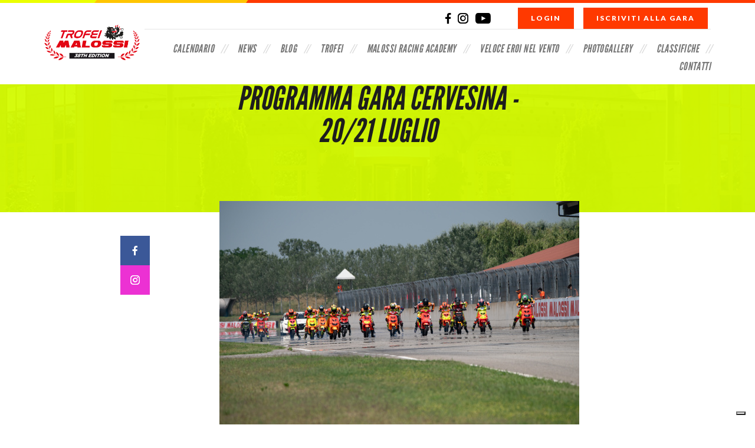

--- FILE ---
content_type: text/html; charset=UTF-8
request_url: https://trofei.malossi.com/news/programma-gara-cervesina-20-21-luglio
body_size: 21923
content:
<!DOCTYPE HTML>
<html lang="it-IT">
<head>
    <!-- Global site tag (gtag.js) - Google Analytics -->
    <script async src="https://www.googletagmanager.com/gtag/js?id=UA-21691316-1"></script>
    <script>
        window.dataLayer = window.dataLayer || [];
        function gtag(){dataLayer.push(arguments);}
        gtag('js', new Date());

        gtag('config', 'UA-21691316-1');
    </script>
    <link href="https://fonts.googleapis.com/css?family=Lato:900|Roboto:300,400,700,900" rel="stylesheet">

    <meta charset="utf-8">
    <meta http-equiv="x-ua-compatible" content="ie=edge">
    <meta name="viewport" content="width=device-width, initial-scale=1">
    <meta name="google-site-verification" content="">
            <title>Programma gara Cervesina - 20/21 luglio</title>
        <meta name="description" content="" />
        <meta name="keywords" content="news,trofeo scootermatic,trofeo nazionale scooter velocità,malossi racing academy">
        <meta name="author" content="raceservice">
    <link href="https://trofei.malossi.com/img/favicon.ico" rel="shortcut icon">

            <meta property="og:title" content="Programma gara Cervesina - 20/21 luglio" />
        <meta property="og:description" content="" />
    
    <link rel="stylesheet" href="/css/normalize.css">
    <link rel="stylesheet" href="/css/slick.css">
    <link rel="stylesheet" href="/css/jquery.fancybox.min.css">
    <link rel="stylesheet" href="/css/icons.css">
    <link rel="stylesheet" href="/css/style.css">
    <link rel="stylesheet" href="/css/responsive_test.css">
    <link rel="stylesheet" href="/css/header.css">
    <script src="https://ajax.googleapis.com/ajax/libs/jquery/3.2.1/jquery.min.js"></script>
    <script src="/css/header.js" language="JavaScript"/>

    <!-- Facebook Pixel Code -->
    <script>
        !function(f,b,e,v,n,t,s)
        {if(f.fbq)return;n=f.fbq=function(){n.callMethod?
            n.callMethod.apply(n,arguments):n.queue.push(arguments)};
            if(!f._fbq)f._fbq=n;n.push=n;n.loaded=!0;n.version='2.0';
            n.queue=[];t=b.createElement(e);t.async=!0;
            t.src=v;s=b.getElementsByTagName(e)[0];
            s.parentNode.insertBefore(t,s)}(window,document,'script',
            'https://connect.facebook.net/en_US/fbevents.js');
        fbq('init', '588077985352374');
        fbq('track', 'PageView');
    </script>
    <noscript>
        <img height="1" width="1"
             src="https://www.facebook.com/tr?id=588077985352374&ev=PageView
&noscript=1"/>
    </noscript>
    <!-- End Facebook Pixel Code -->


</head>
<body class="single">


<div class="l-header">
    <header class="c-site-header">
 <span class="c-border">
         <svg width="718px" height="5px" viewBox="0 0 718 5" version="1.1" xmlns="http://www.w3.org/2000/svg" xmlns:xlink="http://www.w3.org/1999/xlink">
             <g id="Page-1" stroke="none" stroke-width="1" fill="none" fill-rule="evenodd">
                 <g id="Group-15">
                     <polygon id="Rectangle" fill="#FFC500" points="0 0 718 0 718 5 0 5"></polygon>
                     <polygon id="Rectangle" fill="#EBFF00" points="0 0 164 0 160 5 0 5"></polygon>
                     <polygon id="Rectangle" fill="#FF3900" transform="translate(567.500000, 2.500000) scale(-1, 1) translate(-567.500000, -2.500000) " points="417 0 714.531708 0 718 5 417 5"></polygon>
                 </g>
             </g>
         </svg>
     </span>
        <div class="l-container l-container--small">
            <a class="c-site-header__logo" href="/">
                <img src="/upload/images/loghi trofei/Trofei/1729540073_Trofei-Malossi_38TH.png">
            </a>

            <a class="c-site-header__toggle j-toggle">
                <span class="c-site-header__toggle__item"></span>
                <span class="c-site-header__toggle__item"></span>
                <span class="c-site-header__toggle__item"></span>
            </a>

            <nav class="c-site-header__nav">
                <section class="c-megamenu">
                    <div class="l-container l-container--small">
                        <header class="c-megamenu__header">
                            <h2 class="c-title c-title--big">Trofei</h2>
                        </header>
                        <nav class="c-megamenu__nav">
                            <ul class="c-megamenu__nav__menu">
                                                                    <li>
                                        <a class="c-megamenu-item" href="/trofei/main/world-malossi-day-cup">
                                            <h4 class="c-title c-title--small">World Malossi Day Cup</h4>
                                            <ul>
                                                <li>70 cc</li>
                                                <li>14</li>
                                                <li>2 Tempi</li>
                                                <li>Nazionale </li>
                                            </ul>
                                        </a>
                                    </li>
                                                                    <li>
                                        <a class="c-megamenu-item" href="/trofei/main/trofeo-scootermatic">
                                            <h4 class="c-title c-title--small">Trofeo ScooterMatic</h4>
                                            <ul>
                                                <li>70 cc </li>
                                                <li>34</li>
                                                <li>2 Tempi</li>
                                                <li>Locale/Nazionale </li>
                                            </ul>
                                        </a>
                                    </li>
                                                                    <li>
                                        <a class="c-megamenu-item" href="/trofei/main/trofeo-nazionale-scooter-velocita">
                                            <h4 class="c-title c-title--small">Trofeo Nazionale Scooter Velocità</h4>
                                            <ul>
                                                <li>100 cc</li>
                                                <li>36</li>
                                                <li>2 Tempi</li>
                                                <li>Nazionale </li>
                                            </ul>
                                        </a>
                                    </li>
                                                                    <li>
                                        <a class="c-megamenu-item" href="/trofei/main/malossi-racing-academy">
                                            <h4 class="c-title c-title--small">Malossi Racing Academy</h4>
                                            <ul>
                                                <li>300 cc</li>
                                                <li>6</li>
                                                <li>4 Tempi</li>
                                                <li>Nazionale </li>
                                            </ul>
                                        </a>
                                    </li>
                                                            </ul>
                        </nav>
                    </div>
                </section>
                <div class="c-site-header__nav__cta">
                    <ul class="c-social">
                        <li><a target="_blank" href="https://www.facebook.com/TrofeiMalossi/"><span class="icon icon-facebook"></span></a></li>
                        <li><a target="_blank" href="https://www.instagram.com/trofeimalossi/"><span class="icon icon-instagram"></span></a></li>
                        <li><a target="_blank" href="https://www.youtube.com/TrofeiMalossi1988"><span class="icon icon-youtube"></span></a></li>
                    </ul>
                    <!--a class=" c-button fancybox fancybox.iframe" data-fancybox data-type="iframe" data-src="/iscriviti" href="javascript:;"-->
                    <a class=" c-button " href="/iscriviti" >
                        Login</a>
                    <!--a class=" c-button " href="/trofei/" style="margin-right: 5px">
                        Area riservata</a-->
                    <a class=" c-button " href="https://myfmi.federmoto.it/myfmi/myfmilogon.aspx" target="_blank" style="margin-right: 5px">
                        Iscriviti alla gara</a>
                </div>
                <ul class="c-site-header__nav__menu">
                                                <li><a href="/calendario">Calendario</a></li>

                                                    <li><a href="/index.php/site/newsList">News</a></li>

                                                    <li><a href="/blog">Blog</a></li>

                                                    <li class="j-has-submenu"><a href="#">Trofei</a></li>
                                                        <li><a href="/trofei/main/malossi-racing-academy">MALOSSI RACING ACADEMY</a></li>

                                                    <li><a href="/veloce-eroi-nel-vento">Veloce Eroi Nel Vento</a></li>

                                                    <li><a href="/gallery">Photogallery</a></li>

                                                    <li><a href="/classifiche">Classifiche</a></li>

                                                    <li><a href="/contatti">Contatti</a></li>

                        

                    <script language="JavaScript">
                        $("#iscriviti").on('click', function() {

                            $.fancybox.open({
                                src  : '/iscriviti',
                                type : 'iframe',
                                opts : {
                                    afterShow : function( instance, current ) {
                                        console.info( 'done!' );
                                    }
                                }
                            });

                        });

                    </script>



            </nav>
        </div>
    </header>
</div>


<div id="slider" class="home" >
        <div id="slide" style="background-image:url('/img/heroimages/home.jpg')">
        
        <div class="wrap">
			<div class="caption">
				<h1></h1>
				<h2></h2>
			</div>
		</div>
		<div id="slide-mask"></div>
	</div>
</div>
<main class="l-main">
    <header class="c-hero">
        <figure class="c-hero__figure">
            <img src="/images/facciata.jpg">
        </figure>
        <div class="l-container l-container--small">
            <div class="c-hero__text">
                <h1 class="c-title c-title--big">Programma gara Cervesina - 20/21 luglio</h1>
            </div>
        </div>
    </header>
    <section class="c-content-block">
        <div class="l-container l-container--small">
            <ul class="c-social-share">
                <li class="c-social-share__item"><a class="icon icon-facebook" target="_blank" href="https://www.facebook.com/sharer.php?u=http://www.malossi.com/con-i-ragazzi-del-malossi-camp-non-ci-si-annoia-mai/"></a></li>
                <li class="c-social-share__item"><a class="icon icon-instagram" style="background-color: #ec31d3" target="_blank" href="https://www.instagram.com/trofeimalossi/"></a></li>
            </ul>
            <article class="c-news-article">
                <p style="text-align: center;">&nbsp;</p>

<p style="text-align: center;"><img alt="" src="/upload/images/NEWS/2024/Programmi gara/Cervesina/1721045365_MMT_3654-Thumb-TblNewsDett.jpg" style="width: 610px;" /></p>

<p style="caret-color: rgb(0, 0, 0); color: rgb(0, 0, 0); text-align: justify;">Il 20 e 21 luglio, l&#39;autodromo Tazio Nuvolari di Cervesina ospiter&agrave; l&#39;ultima tappa del girone nord prima delle vacanze estive. Qui si decreter&agrave; il campione del Trofeo ScooterMatic Nord e Trofeo ScooterMatic Regioni Nord.</p>

<p style="caret-color: rgb(0, 0, 0); color: rgb(0, 0, 0); text-align: justify;">Non perdere l&#39;occasione di assistere a gare mozzafiato e di tifare per i tuoi piloti preferiti. Ti aspettiamo per un weekend di pura adrenalina!</p>

<p style="caret-color: rgb(0, 0, 0); color: rgb(0, 0, 0); text-align: justify;">&nbsp;</p>

<p style="caret-color: rgb(0, 0, 0); color: rgb(0, 0, 0); text-align: center;"><img alt="" src="/upload/images/NEWS/2024/Programmi gara/Cervesina/1721045745_24RSM_Cervesina-Programma-Thumb-TblNewsDett.jpg" style="width: 610px;" /><br />
<br />
<br />
&nbsp;</p>

<p style="caret-color: rgb(0, 0, 0); color: rgb(0, 0, 0);">&nbsp;</p>
                <span class="c-border" >
                            <svg width="718px" height="5px" viewBox="0 0 718 5" version="1.1" xmlns="http://www.w3.org/2000/svg" xmlns:xlink="http://www.w3.org/1999/xlink">
                                <g id="Page-1" stroke="none" stroke-width="1" fill="none" fill-rule="evenodd">
                                    <g id="Group-15">
                                        <polygon id="Rectangle" fill="#FFC500" points="0 0 718 0 718 5 0 5"></polygon>
                                        <polygon id="Rectangle" fill="#EBFF00" points="0 0 164 0 160 5 0 5"></polygon>
                                        <polygon id="Rectangle" fill="#FF3900" transform="translate(567.500000, 2.500000) scale(-1, 1) translate(-567.500000, -2.500000) " points="417 0 714.531708 0 718 5 417 5"></polygon>
                                    </g>
                                </g>
                            </svg>
                        </span>
            </article>
        </div>
        </div>
    </section>


    <section class="c-content-block c-content-block--news">

        <div class="l-container">
            <header class="c-content-block__header">
                <h2 class="c-title c-content-block__header-title">
                    Leggi anche:
                </h2>
            </header>
            <div class="l-4col">
                                <article class="c-news-item">
                    <a href="/news/a-varano-un-world-malossi-day-all-altezza-dei-sogni-che-abbiamo">
                        <figure class="c-picture">
                                                                                                <img src="/upload/images/COMUNICATI/2025/World Malossi day/1758563835_WMD-Varano-9-Thumb-TblPages.jpg">
                                                                                    </figure>
                        <div class="c-content">
                            <header class="c-news-item__header">
                                <h3 class="c-title">A Varano un World Malossi Day all’altezza dei sogni che abbiamo</h3>
                            </header>
                            <div class="c-content__text">
                                <p>

&nbsp;

di Emanuela Macr&igrave;

Fuoco e alloro. Insieme. A dar sapore, colore e calore ai sogni di ognuno dei presenti e alla tre giorni conclusiva dell&rsquo;edizione 2025 dei Trofei Malossi. Con ...</p>
                            </div>
                            <footer class="c-news-item__footer">
                                <span class="c-read-more">Leggi tutto</span>
                            </footer>
                        </div>
                    </a>
                </article>
                                <article class="c-news-item">
                    <a href="/news/ci-vediamo-a-varano-de-melegari-il-19-20-e-21-settembre">
                        <figure class="c-picture">
                                                                                                <img src="/upload/images/NEWS/2025/Programmi gara/World Malossi Day Varano/1756978526_Trofei-Malossi_19-Thumb-TblPages.jpg">
                                                                                    </figure>
                        <div class="c-content">
                            <header class="c-news-item__header">
                                <h3 class="c-title">CI VEDIAMO A VARANO DE’ MELEGARI IL 19, 20 E 21 SETTEMBRE</h3>
                            </header>
                            <div class="c-content__text">
                                <p>

Ogni anno c&rsquo;&egrave; un momento in cui la passione diventa leggenda. Un momento in cui il rombo dei motori, l&rsquo;odore della miscela e l&rsquo;energia di una comunit&agrave; si uniscono in ...</p>
                            </div>
                            <footer class="c-news-item__footer">
                                <span class="c-read-more">Leggi tutto</span>
                            </footer>
                        </div>
                    </a>
                </article>
                                <article class="c-news-item">
                    <a href="/news/qui-cervesina-birtele-e-quattroventi-il-nord-e-vostro">
                        <figure class="c-picture">
                                                                                                <img src="/upload/images/COMUNICATI/2025/03_N_Cervesina/1753114589_04-NAZ-Cervesina--23-Thumb-TblPages.jpg">
                                                                                    </figure>
                        <div class="c-content">
                            <header class="c-news-item__header">
                                <h3 class="c-title">Qui Cervesina: Birtele e Quattroventi, il Nord è vostro! </h3>
                            </header>
                            <div class="c-content__text">
                                <p>

di Emanuela Macr&igrave;

Cervesina. Circuito Tazio Nuvolari. Ultima prova dei Trofei Malossi prima del gran finale in programma a settembre. Un fine settimana che vede le vittorie di giornata di ...</p>
                            </div>
                            <footer class="c-news-item__footer">
                                <span class="c-read-more">Leggi tutto</span>
                            </footer>
                        </div>
                    </a>
                </article>
                                <article class="c-news-item">
                    <a href="/news/cervesina-trofei-malossi-in-pista-il-19-e-20-luglio">
                        <figure class="c-picture">
                                                                                                <img src="/upload/images/NEWS/2025/Programmi gara/03_N_Cervesina/1752488594_Trofei-Malossi-Cervesina---26-Thumb-TblPages.jpg">
                                                                                    </figure>
                        <div class="c-content">
                            <header class="c-news-item__header">
                                <h3 class="c-title">Cervesina – Trofei Malossi in pista il 19 e 20 Luglio</h3>
                            </header>
                            <div class="c-content__text">
                                <p>&nbsp;



I&nbsp;Trofei Malossi&nbsp;tornano protagonisti all&rsquo;Autodromo Tazio Nuvolari di Cervesina&nbsp;sabato&nbsp;19&nbsp;e domenica&nbsp;20 luglio, per un nuovo appuntamento ricco di sfide, passione e spettacolo in pista.

Tre le categorie in gara:


	
	Scootermatic 70...</p>
                            </div>
                            <footer class="c-news-item__footer">
                                <span class="c-read-more">Leggi tutto</span>
                            </footer>
                        </div>
                    </a>
                </article>
                            </div>
        </div>
    </section>


</main>
<div style="display: none;" id="modal-iscrizione" class="c-modal">

</div>


<div class="l-footer">
    <footer class="c-site-footer">
        <div class="l-container">
            <figure class="c-site-footer__logo">
                <img style="height: 45px" src="/upload/images/loghi trofei/Trofei/1729540073_Trofei-Malossi_38TH.png">
            </figure>
            <ul class="c-social">
                <li><a target="_blank" href="https://www.facebook.com/TrofeiMalossi/"><span
                                class="icon icon-facebook"></span></a></li>
                </li>
                <li><a target="_blank" href="https://www.instagram.com/trofeimalossi/"><span
                                class="icon icon-instagram"></span></a></li>
                <li><a target="_blank" href="https://www.youtube.com/TrofeiMalossi1988"><span
                                class="icon icon-youtube"></span></a></li>
            </ul>
        </div>
        <div class="c-site-footer__copyright">
            <div class="l-container">
                <p><strong>Race Service Malossi s.r.l.</strong> - Via Finelli 10, 40012 Calderara di Reno (Bologna) -
                    P.IVA/C.F. 02579731205 - Tutti i diritti sono riservati</p>
                <svg width="86px" height="21px" viewBox="0 0 86 21" version="1.1" xmlns="http://www.w3.org/2000/svg"
                     xmlns:xlink="http://www.w3.org/1999/xlink">
                    <desc>Leone Malossi</desc>
                    <defs></defs>
                    <g id="Symbols" stroke="none" stroke-width="1" fill="none" fill-rule="evenodd">
                        <g id="Footer" transform="translate(-1132.000000, -247.000000)">
                            <g id="Logo-leone" transform="translate(1132.000000, 247.000000)">
                                <path d="M67.2137847,7.57877273 C67.2015907,7.54536364 67.1926056,7.51322727 67.1829788,7.48077273 L68.6950385,7.80118182 C68.6311802,7.93259091 68.4440982,8.2355 68.0750683,8.23581818 C67.787225,8.23581818 67.3889937,8.06368182 67.2137847,7.57877273 Z M67.6319116,5.93981818 C67.7525683,5.8625 67.8700161,5.82654545 68.0009414,5.82654545 C68.1443817,5.82654545 68.2785161,5.89304545 68.4174638,5.91118182 C68.9687623,5.98372727 69.1683594,6.34136364 69.230934,6.678 L67.2949713,6.29968182 C67.3986205,6.12881818 67.5269788,6.00695455 67.6319116,5.93981818 Z M65.9956653,14.5577727 C66.0046504,14.5377273 66.0142773,14.5173636 66.0229414,14.4973182 C66.0360982,14.5170455 66.0508594,14.5380455 66.0649788,14.5580909 C66.0415534,14.5580909 66.0187698,14.5580909 65.9956653,14.5577727 Z M43.185128,3.01954545 C45.5215683,2.387 47.5396802,1.84036364 49.355628,1.77863636 C51.0197922,1.722 52.365628,2.08218182 53.5914489,2.91263636 C54.4293071,3.47995455 54.8201579,4.42336364 54.5875086,5.31554545 C54.2614788,6.56472727 52.8687922,7.35095455 50.8615907,7.41936364 C50.3070832,7.43813636 49.7015534,7.40313636 49.0623295,7.31531818 C48.421822,7.16609091 48.1756952,6.86031818 48.1875683,6.51254545 C48.2270385,5.34354545 50.9427773,5.61113636 50.9427773,5.61113636 C50.9427773,5.61113636 50.3924414,4.508 47.8685982,4.47618182 C46.2573817,4.45581818 45.0299564,5.29486364 44.3310459,5.86504545 C44.4391877,5.60286364 44.5961056,5.36804545 44.6814638,5.26145455 L45.1615235,4.66168182 C44.2681504,4.40618182 41.7834564,5.07468182 41.4535758,5.29677273 C41.6592698,4.92831818 42.1277773,4.76668182 42.1277773,4.76668182 C42.1277773,4.76668182 41.2376131,4.21240909 38.0870608,5.01868182 C37.9378444,5.05686364 37.7873444,5.08295455 37.6410161,5.11318182 C37.509128,5.14054545 37.2479191,5.17681818 36.750531,5.19368182 C35.8488146,5.22454545 34.459337,5.18 33.0332773,5.075 C32.7329191,5.05272727 32.4595161,5.03459091 32.2101802,5.01995455 C36.5425907,4.81822727 40.0650608,3.86431818 43.185128,3.01954545 Z M85.7621877,7.54313636 C85.6341504,7.26186364 85.4156205,7.06395455 85.147031,6.986 C85.067128,6.96277273 84.9849788,6.951 84.9018668,6.951 C84.7080459,6.951 84.5180758,7.01368182 84.3502474,7.13045455 C84.2241355,6.85490909 84.0056056,6.6535 83.7366952,6.57490909 C83.6558295,6.55136364 83.5730385,6.53959091 83.4896056,6.53959091 C83.2983519,6.53959091 83.1074191,6.60227273 82.9379862,6.72031818 C82.6973146,6.88768182 82.5205011,7.1505 82.4396355,7.46040909 C82.284322,8.05540909 82.5307698,8.65804545 82.9957474,8.87504545 L82.3658295,11.2875 L82.3542773,11.3349091 C82.3388743,11.333 82.2904191,11.3272727 82.2182176,11.3272727 C82.0580907,11.3272727 81.7481056,11.3571818 81.4727773,11.5585909 C81.2455832,11.7246818 80.976031,12.0568636 80.9625534,12.7008636 C80.8951653,12.9541364 80.4619564,14.3713182 79.1966653,14.4960455 C78.9014414,14.525 77.9653892,14.5584091 75.3638892,14.5720909 C75.5285086,14.4387727 75.6029564,14.3449091 75.6260608,14.3121364 L75.8256579,14.0295909 C77.5864116,14.0483636 78.1990011,13.4928182 78.1990011,13.4928182 C78.1990011,13.4928182 77.0765086,13.2182273 77.0688071,12.5704091 C79.6715907,12.3747273 79.9729116,10.843 79.9729116,10.843 C79.9729116,10.843 79.1068146,11.0259545 79.0179265,10.9104545 C79.3763668,10.5461364 79.6314788,9.84836364 79.7222922,9.23109091 C80.0874713,9.14486364 80.4244116,9.009 80.7988967,8.74745455 C81.3928743,8.33286364 81.8892997,7.64622727 81.5613444,6.40690909 C81.5613444,6.40690909 80.7838146,7.54027273 79.8461579,7.5355 C79.8278668,6.00027273 82.1697623,5.43836364 82.1697623,5.43836364 C82.1697623,5.43836364 81.0061952,4.53568182 79.6507325,5.08836364 C79.062531,5.32795455 78.6424788,5.70213636 78.3308892,6.06963636 C78.0786653,4.40554545 79.9542997,3.85763636 79.9542997,3.85763636 C79.7822997,3.62313636 78.3966728,3.262 77.3646728,4.03422727 C76.556337,4.63940909 76.5268146,5.67381818 76.5271355,5.97990909 C75.8843817,4.56495455 76.4039116,3.42236364 76.4039116,3.42236364 C76.4039116,3.42236364 74.5019638,3.85763636 74.9550683,6.32545455 C75.121934,7.16322727 75.5654116,7.74581818 75.9479191,8.03854545 C76.0181952,9.30936364 75.3725534,10.6053182 74.5083817,11.3530455 C74.1252325,11.6849091 73.7558817,11.9636364 73.4866504,12.0689545 C73.2373146,11.5458636 72.5185086,11.2680909 72.5185086,11.2680909 C72.5185086,11.2680909 72.5239638,12.8319545 69.1895385,13.1517273 C70.0928594,12.0358636 69.2726504,11.3575 69.2726504,11.3575 C69.2726504,11.3575 69.1754191,11.802 68.6822026,11.8271364 C67.9967698,11.8621364 67.6139414,11.3167727 67.6027101,10.9632727 C67.5966131,10.7777727 67.6354414,10.6419091 67.7214414,10.5480455 C67.8276579,10.4319091 68.0166653,10.3603182 68.2531653,10.3679545 C69.181837,10.3978636 69.280031,11.0316818 69.280031,11.0316818 C69.6195385,10.7558182 69.8534713,9.88527273 69.399725,9.17509091 L69.6708817,8.14736364 L69.7010459,8.01468182 L70.677531,8.2215 C70.7320832,8.2355 71.0064489,8.302 71.3494862,8.31409091 C72.1719414,8.34272727 72.7768295,8.09486364 73.0505534,7.51577273 C73.5437698,6.43586364 72.5730608,5.36168182 71.595934,5.16695455 C71.6986205,5.3235 72.8172623,7.35604545 70.9095385,7.00572727 L69.8772176,6.80431818 C70.1150011,6.44572727 70.3136355,5.84277273 70.2571579,4.83095455 L70.2619713,4.82968182 L70.4233817,4.78163636 L70.4869191,4.61777273 L70.8482474,3.68868182 L71.0067698,3.28140909 L68.9899414,2.85122727 C68.7592176,2.48340909 68.0840534,1.58359091 66.9968594,1.58359091 C66.8900011,1.58359091 66.7808967,1.5925 66.672434,1.61031818 C66.4195683,1.652 66.1731205,1.67363636 65.9404713,1.673 C64.0208743,1.66663636 63.3036728,0 63.3036728,0 C63.3036728,0 62.8589116,0.823454545 63.2118967,2.10668182 C61.9937773,2.10063636 60.9957922,0.719727273 60.9957922,0.719727273 C60.9957922,0.719727273 60.7791877,2.32304545 61.2415982,3.08381818 C60.8879713,3.08445455 60.5930683,3.1255 60.3642698,3.20536364 L60.1348295,3.28522727 L60.1280907,3.54040909 C60.1264862,3.60372727 60.1008146,5.00245455 60.9707623,5.64613636 C60.9527922,6.29904545 60.7117997,6.77790909 60.2525982,7.07127273 C59.8707325,7.31531818 59.4741056,7.34522727 59.4702549,7.34554545 L59.0347997,7.37131818 L59.1599489,7.81263636 C59.3094862,8.34081818 59.6814041,8.61063636 60.0122474,8.74840909 C59.5578594,9.07581818 58.8140235,9.10731818 58.5486429,9.10731818 C58.4026355,9.10731818 58.3092549,9.09936364 58.3086131,9.09936364 L57.5647773,9.03477273 L58.0005534,9.67431818 C58.2306355,10.0115909 58.4876728,10.2206364 58.738934,10.3475909 C58.0011952,10.5525 56.9724041,10.6638636 55.7263668,10.6638636 C53.4634116,10.6638636 51.127934,10.3116364 50.0792474,9.98040909 C41.9140608,7.40027273 34.9467773,6.85872727 30.5402399,6.85872727 C26.0091952,6.85872727 23.3537847,7.40186364 23.2430758,7.42509091 L23.2372997,7.42636364 L23.2315235,7.42763636 C23.2125907,7.43240909 21.347225,7.88836364 19.7790086,7.88836364 C18.905531,7.88836364 17.8600534,7.75027273 17.8407997,7.09227273 C17.8359862,6.93031818 17.8921429,6.79127273 18.0169713,6.65509091 C18.6789788,5.93377273 20.8780758,5.81063636 24.5532922,5.81063636 C24.7448668,5.81063636 24.9351579,5.81159091 25.1235235,5.81318182 C25.9488668,5.8205 27.6091802,5.88636364 29.019837,5.95572727 L29.019837,5.957 C34.2603817,6.23795455 41.1423071,7.07763636 46.5516429,8.47127273 C48.4661056,8.96445455 50.1623594,9.18972727 51.5935534,9.14104545 C52.8306056,9.09904545 53.8735161,8.85245455 54.6930832,8.40795455 C55.9121653,7.74709091 56.6223071,6.72445455 57.1928594,5.90259091 C57.8009564,5.02663636 58.2402623,4.39345455 59.0129788,4.36736364 C59.2379265,4.35972727 59.4840534,4.40140909 59.764837,4.49527273 C59.764837,4.49527273 59.684934,3.58463636 58.2713892,3.35077273 C57.7553892,3.26518182 57.2060161,3.35904545 56.7050982,3.7065 C56.4528743,2.92472727 55.9737773,2.22122727 55.3441802,1.72295455 C53.855225,0.544727273 52.1769414,0.0292727273 50.0628817,0.101181818 L50.0622399,0.101181818 C48.1253146,0.167045455 46.0240907,0.706363636 43.5907399,1.33063636 C40.4174041,2.14486364 36.8208071,3.06790909 32.5159937,3.21427273 C28.2583519,3.35936364 24.0610385,2.71472727 19.6846653,1.24345455 C17.3472623,0.457863636 15.2020758,-0.0105 13.3257997,0.155909091 C6.67684443,0.746136364 6.22149368,4.64704545 6.22149368,4.64704545 C6.22438174,4.64418182 8.18184443,2.26672727 12.4927549,2.22313636 C13.2792698,2.21518182 14.1148817,2.233 14.9854713,2.33227273 C13.9066205,3.63777273 14.5230608,4.87995455 14.5230608,4.87995455 C14.8208519,4.28368182 16.0800459,3.29540909 17.7493444,3.23845455 C18.7402698,3.20472727 19.6050832,3.38640909 19.8544191,3.45927273 C21.006434,3.79527273 22.1424041,4.07718182 23.2671429,4.30659091 C22.8140385,4.28081818 22.3756952,4.2595 21.9655907,4.26586364 C18.662934,4.31709091 16.2745086,5.09027273 15.8997026,6.71681818 C15.8891131,6.76295455 15.8798071,6.80877273 15.8721056,6.85395455 C15.4052026,6.87113636 14.768225,6.10686364 14.768225,6.10686364 C14.4787773,6.93222727 14.9726355,7.7805 15.3904414,8.21672727 C16.5629937,9.43981818 18.0737698,9.48659091 19.6262623,9.48659091 C20.5491579,9.48659091 21.3976056,9.37681818 22.0153295,9.26672727 C20.7593444,10.4726364 18.5140385,11.2388182 16.0646429,11.2388182 C13.4708444,11.2388182 11.101031,10.3899091 9.88034443,9.02331818 L9.54308323,8.64563636 L9.32904592,9.09459091 C9.29214293,9.15695455 8.82973249,9.87668182 7.24450861,9.87668182 C6.9653295,9.87668182 6.6643295,9.85345455 6.34953099,9.80827273 C5.85535189,9.737 5.40770264,9.70072727 5.01909816,9.70072727 C3.11843398,9.67336364 3.01895637,10.8095909 3.01895637,10.8095909 C3.01895637,10.8095909 3.82568771,10.7583636 3.59432204,11.1856818 C3.5038295,11.1713636 3.39536681,11.1608636 3.27182204,11.1608636 C2.14579965,11.1182273 1.51299368,12.0575 1.51299368,12.0575 C1.51299368,12.0575 2.2642101,12.1898636 2.27512055,12.3012273 C1.38463547,12.5895 1.14685189,13.6757727 1.14685189,13.6757727 C1.14685189,13.6757727 1.96224741,13.5176364 1.96224741,13.8988182 C1.96224741,13.9462273 1.96256831,14.0722273 1.65643398,14.1851818 C1.4472101,14.2625 1.14460562,14.3067273 0.826598158,14.3070455 L0.673530994,14.3070455 L0.571165322,14.4266818 C0.555762337,14.4448182 0.193792188,14.8740455 0.0339862177,15.5813636 C-0.236207812,17.8162727 1.19338174,18.8061364 1.19338174,18.8061364 C1.19338174,18.8061364 1.15712055,16.6539545 1.74532204,16.3793636 C1.32687428,19.2770455 3.77017278,19.8914545 3.77017278,19.8914545 C3.77017278,19.8914545 2.50199368,18.2066818 4.01790413,16.1805 C5.61243398,17.9960455 4.31120264,19.8914545 4.31120264,19.8914545 C4.31120264,19.8914545 6.7429489,19.2770455 6.32450114,16.3793636 C6.91302353,16.6539545 6.87676234,18.8061364 6.87676234,18.8061364 C6.87676234,18.8061364 8.30603099,17.8162727 8.03583696,15.5813636 C7.87635189,14.8740455 7.51406084,14.4448182 7.49897876,14.4266818 L7.39629219,14.3070455 C7.39629219,14.3070455 6.40921756,14.6016818 6.11816532,13.9646818 C6.62550114,13.1011364 7.52497129,12.551 8.51461308,12.551 C9.84793398,12.551 11.4013892,12.8405455 13.0459788,13.1469545 C14.9443967,13.5004545 17.0956802,13.9013636 19.2399041,13.9013636 C20.9335907,13.9013636 22.4142026,13.6000455 23.8206877,13.1565 C26.6756952,12.2563636 28.4271429,10.1999545 28.4271429,10.1999545 C28.8712623,10.6196364 29.4370011,11.3062727 29.4370011,11.9423182 C29.4370011,12.7979091 28.9838967,13.5612273 28.2545011,13.9347727 L27.7763668,14.1794545 L28.1829414,14.5402727 C28.2073295,14.5619091 28.7878295,15.0678182 29.7039862,15.0678182 C30.008837,15.0678182 30.3143295,15.0127727 30.6185385,14.9033182 C30.5533967,15.4190909 30.6300907,16.1095455 31.1630982,16.8585455 L31.6200534,17.5006364 L31.7750459,16.7144091 C31.8113071,16.5346364 31.9358146,16.1267273 32.1395832,15.8804545 C32.1684638,16.0904545 32.2130683,16.3456364 32.3411056,16.5989091 C33.3018668,18.4984545 35.617128,18.4908182 35.617128,18.4908182 C35.617128,18.4908182 35.0995235,18.1058182 34.9381131,17.2721818 C36.6674191,18.2365909 37.6336355,17.6972727 37.6336355,17.6972727 C37.6336355,17.6972727 36.888837,17.4175909 36.7922474,16.6749545 C38.5706504,18.0183182 40.5688668,17.3008182 40.5688668,17.3008182 C40.1642176,17.0889091 39.9527474,16.877 39.9527474,16.877 C40.0474116,16.8693636 40.3208146,16.7538636 40.3208146,16.7538636 C42.1755907,19.2808636 44.5566355,18.5334545 44.5566355,18.5334545 C44.5566355,18.5334545 42.8722549,17.7860455 42.6578967,16.7319091 C42.7933146,16.7557727 43.0028594,17.1738636 43.0028594,17.1738636 C43.0028594,17.1738636 43.8622176,16.7179091 44.4706355,16.7465455 C45.8023519,16.8092273 47.3615832,18.3734091 47.3615832,18.3734091 C47.3615832,18.3734091 47.2614638,16.1499545 45.7519713,15.4254545 C47.1000534,14.8065909 48.9166429,15.7760909 48.9166429,15.7760909 C48.9166429,15.7760909 48.4673892,14.0693636 45.958628,13.6624091 C46.1915982,13.4867727 47.1286131,13.5640909 47.1286131,13.5640909 C47.1286131,13.5640909 46.855531,12.7460455 45.3803743,12.6811364 C44.3284788,12.6346818 43.4091131,13.223 43.1408444,13.4228182 C41.9612325,13.9366818 40.7113444,14.1972727 39.4248743,14.1972727 C37.5534116,14.1972727 36.0198519,13.6417273 35.2269191,13.2844091 C35.9405907,12.7393636 36.3869564,11.8519545 36.3869564,10.8970909 C36.3869564,10.5448636 36.3279116,10.199 36.2136728,9.87381818 C37.9725011,9.93013636 43.2637474,10.3819545 49.085434,13.6051364 C56.0466205,17.4589545 59.9223967,18.0288182 61.447934,18.0386818 C61.8275534,19.4377273 63.0517698,20.2576818 63.0517698,20.2576818 L63.2260161,19.6194091 C63.3177922,19.2862727 63.6232847,18.4796818 64.0718967,18.1086818 C64.172337,18.3374545 64.3302176,18.6336818 64.5651131,18.9289545 C65.0098743,19.4883182 65.8265534,20.1552273 67.1887549,20.1552273 L67.8401728,20.1552273 L67.4730683,19.5869545 C67.3472773,19.3896818 67.0424265,18.7775 67.1473594,18.3256818 C67.1675758,18.2404091 67.2019116,18.1634091 67.2516504,18.0943636 C67.6325534,18.676 68.5580161,19.6757273 70.4166429,19.6757273 C70.4484116,19.6757273 70.4801802,19.6754091 70.5122698,19.6747727 L71.1226131,19.6636364 L70.7975459,19.1176364 C70.6326056,18.8401818 70.434934,18.3925 70.3867997,18.0647727 C70.7121877,18.3810455 71.2169564,18.7501364 71.8035534,18.7501364 C71.8763967,18.7501364 71.9498817,18.7440909 72.0214414,18.7329545 L72.5223594,18.6534091 L72.2682101,18.1907727 C72.204031,18.0727273 72.1231653,17.8815 72.0737474,17.6842273 C72.5040683,18.1567273 73.2132474,18.6906364 74.2234265,18.6944545 L74.7731205,18.6966818 L74.5346952,18.1732727 C74.4740459,18.0386818 74.3992773,17.8099091 74.3707176,17.5878182 C74.7522623,17.9581818 75.4065683,18.3508182 76.4664862,18.3508182 C76.4998594,18.3508182 76.5335534,18.3501818 76.5678892,18.3495455 L77.3511952,18.3310909 L76.8085608,17.7341818 C76.8005385,17.7252727 76.6449041,17.5439091 76.6182698,17.2944545 C77.1304191,17.4847273 78.058128,17.7790455 78.8924564,17.7790455 C79.1886429,17.7790455 79.4546653,17.7415 79.6831429,17.6670455 L80.3483594,17.4506818 L79.7816579,17.0236818 C79.7309564,16.9842273 79.5583146,16.8375455 79.4970235,16.6272273 C79.7941728,16.856 80.2267399,17.1204091 80.7716205,17.2731364 L80.5620758,18.0759091 C80.5235683,18.0708182 80.4850608,18.0682727 80.4465534,18.0682727 C80.2556205,18.0682727 80.0653295,18.1303182 79.8965385,18.2480455 C79.6561877,18.4154091 79.4790534,18.6782273 79.3981877,18.9881364 C79.2293967,19.6356364 79.5361728,20.2917273 80.0820161,20.4505 C80.1612773,20.4737273 80.2440683,20.4855 80.3275011,20.4855 C80.5210011,20.4855 80.7109713,20.4231364 80.8787997,20.3060455 C81.0052325,20.5822273 81.2240832,20.7833182 81.4926728,20.8615909 C81.5732176,20.8848182 81.6560086,20.8969091 81.7394414,20.8969091 C82.2159713,20.8969091 82.6478967,20.5182727 82.7897325,19.9764091 C82.8709191,19.6665 82.8468519,19.3448182 82.7213817,19.0708636 C82.6135608,18.8357273 82.4428444,18.6588182 82.2332997,18.5614545 L82.5375086,17.3965909 L82.5663892,17.2861818 C82.8446056,17.2152273 83.122822,17.1111818 83.3997549,16.9737273 L83.4931355,16.9275909 L83.5470459,16.8346818 C83.5634116,16.8066818 83.9504116,16.1369091 84.2815758,15.3242727 C84.7609937,14.147 84.8704191,13.3098636 84.6159489,12.7657727 C84.5158295,12.5519545 84.314628,12.2942273 83.9147922,12.1898636 L84.6663295,9.36090909 C84.7045161,9.366 84.7433444,9.36854545 84.7821728,9.36854545 C84.9734265,9.36854545 85.1637176,9.30618182 85.3328295,9.18845455 C85.5731802,9.02140909 85.7499937,8.75859091 85.8311802,8.44868182 C85.9120459,8.13877273 85.8876579,7.81709091 85.7621877,7.54313636 Z"
                                      id="Fill-1" fill="#231F20"></path>
                                <path d="M67.7766355,4.14368182 L68.0487549,3.58145455 C67.8809265,3.4265 67.4733892,3.11181818 66.9320385,3.11181818 C66.7712698,3.11181818 66.6092176,3.1395 66.4471653,3.19454545 C66.8126653,3.31545455 67.2503668,3.56618182 67.3597922,4.07972727 L67.7766355,4.14368182 Z M67.1550608,6.61404545 L70.8427922,7.33440909 C70.8427922,7.33440909 72.9834862,7.82409091 72.1449862,5.656 C72.1449862,5.656 73.125322,6.51031818 72.7408892,7.32295455 C72.2755907,8.30740909 70.7468444,7.89377273 70.7468444,7.89377273 L67.1191205,7.12759091 C67.1191205,7.12759091 67.0741952,6.90772727 67.1550608,6.61404545 Z"
                                      id="Fill-2" fill="#ED1C24"></path>
                                <path d="M80.7266952,7.58386364 C80.8245683,7.77 80.905434,7.96440909 80.9692922,8.16454545 C81.2221579,7.88168182 81.399934,7.50272727 81.4079564,6.99395455 C81.4079564,6.99395455 81.1550907,7.31818182 80.7266952,7.58386364 Z M79.8172773,6.45559091 C80.4625982,5.62131818 81.5613444,5.36804545 81.5613444,5.36804545 C81.2574564,5.24777273 80.9686504,5.19654545 80.6971728,5.19654545 C79.9526952,5.19654545 79.397225,5.52968182 78.9646579,5.92263636 C79.2980683,6.048 79.5461205,6.26245455 79.8172773,6.45559091 Z M77.9345832,5.69863636 C78.0196205,4.18186364 79.2993519,3.87068182 79.2993519,3.87068182 C77.4760235,3.72113636 76.9298594,4.87168182 76.8647176,5.656 C77.2122474,5.61686364 77.5687623,5.65027273 77.9345832,5.69863636 Z M75.2560683,6.24431818 C75.1174414,5.5965 75.1540235,4.57131818 75.9690982,3.93209091 C75.9690982,3.93209091 75.7027549,4.87868182 76.1000235,5.87427273 C75.7980608,5.96622727 75.5147101,6.09127273 75.2560683,6.24431818 Z"
                                      id="Fill-3" fill="#ED1C24"></path>
                                <path d="M42.4685683,17.3345455 C42.2105683,17.4732727 41.9397325,17.5795455 41.6605534,17.6498636 C42.1589041,17.9922273 42.8254041,18.2875 43.6959937,18.3734091 C43.6959937,18.3734091 42.8347101,17.9438636 42.4685683,17.3345455 Z M45.000434,13.0702727 C45.0909265,13.2029545 45.1743594,13.342 45.2504116,13.4867727 C45.8684564,13.2210909 46.4412549,13.2805909 46.4412549,13.2805909 C45.9599116,13.0473636 45.4586728,13.0110909 45.000434,13.0702727 Z M45.7336802,15.043 C47.015337,14.5396364 48.231531,15.2160909 48.231531,15.2160909 C47.2999713,14.2526364 46.296531,13.9958636 45.479531,14.0015909 C45.6014713,14.3302727 45.688434,14.6793182 45.7336802,15.043 Z M46.9591802,17.6705455 C46.9591802,17.6705455 46.4804041,17.0316364 45.6640459,16.6539545 C45.7009489,16.4799091 45.7295086,16.3020455 45.7474788,16.1197273 C45.7548594,16.0446364 45.7603146,15.9701818 45.7641653,15.8957273 C46.2278594,16.3010909 46.6565758,16.87 46.9591802,17.6705455 Z"
                                      id="Fill-4" fill="#ED1C24"></path>
                                <path d="M83.4896056,6.90327273 C83.3663817,6.90327273 83.2415534,6.94431818 83.1273146,7.02386364 C82.9565982,7.14286364 82.8301653,7.33218182 82.7714414,7.55713636 C82.653031,8.01118182 82.8519862,8.46681818 83.2152399,8.57245455 L83.4129116,8.6205 L83.3650982,8.82827273 L82.6090683,11.7234091 L82.6077847,11.7230909 C82.5975161,11.8837727 82.6639414,12.0244091 82.8163668,12.1389545 C82.9967101,12.2745 83.2251877,12.3308182 83.4029638,12.3308182 C83.4462847,12.3308182 83.4863967,12.3276364 83.522337,12.3212727 L84.4285459,8.91004545 L84.6242922,8.98195455 C84.6759564,8.99754545 84.7289041,9.00486364 84.7821728,9.00486364 C84.9053967,9.00486364 85.0295832,8.96413636 85.1431802,8.88490909 C85.3142176,8.76590909 85.4406504,8.57659091 85.4993743,8.35195455 C85.5580982,8.127 85.5414116,7.896 85.4525235,7.70127273 C85.3678071,7.51577273 85.226934,7.38627273 85.0555758,7.33631818 C85.0051952,7.32168182 84.953531,7.31468182 84.9018668,7.31468182 C84.7311504,7.31468182 84.5585086,7.39231818 84.4189191,7.53740909 L84.1798519,7.78622727 L84.0941728,7.44322727 C84.0293519,7.182 83.8608817,6.98854545 83.6449191,6.92554545 C83.5938967,6.91059091 83.5419116,6.90327273 83.4896056,6.90327273 M82.2057026,17.2998636 L81.8639489,18.6082273 L81.820628,18.8131364 L82.0138071,18.8640455 C82.1851653,18.914 82.3263594,19.0435 82.4113967,19.229 C82.5002847,19.4237273 82.5166504,19.6547273 82.4579265,19.8796818 C82.3558817,20.2691364 82.0532773,20.5332273 81.7394414,20.5332273 C81.6877773,20.5332273 81.6357922,20.5259091 81.5844489,20.5109545 C81.3678444,20.4479545 81.2000161,20.2545 81.1351952,19.9935909 L81.0501579,19.6505909 L80.8104489,19.8987727 C80.6708594,20.0438636 80.4978967,20.1221364 80.3275011,20.1221364 C80.2755161,20.1221364 80.2238519,20.1148182 80.1734713,20.1001818 C79.8105385,19.9942273 79.6115832,19.5389091 79.7299937,19.0848636 C79.7887176,18.8599091 79.9151504,18.6705909 80.0861877,18.5515909 C80.1994638,18.4726818 80.3230086,18.4319545 80.4465534,18.4319545 C80.5004638,18.4319545 80.5543743,18.4395909 80.607322,18.4555 L80.8021056,18.5239091 L81.1156205,17.3237273 C81.2789564,17.3466364 81.4400459,17.3577727 81.5982474,17.3577727 C81.805225,17.3577727 82.008031,17.3386818 82.2057026,17.2998636"
                                      id="Fill-5" fill="#FFFFFF"></path>
                                <path d="M84.3348444,14.0257727 C84.4847026,13.3108182 84.4192399,12.6900455 83.8217325,12.5408182 C83.8217325,12.5408182 83.4494937,12.9121364 82.6167698,12.4351818 C82.3513892,12.2830909 82.2454937,11.9884545 82.2644265,11.6982727 L82.2647474,11.6919091 C82.2512698,11.6912727 82.2365086,11.6909545 82.2182176,11.6909545 C81.9688817,11.6909545 81.3065534,11.7819545 81.3065534,12.7505 C81.3065534,12.7505 80.8589041,14.6974545 79.2287549,14.8581364 C78.5715608,14.9227273 75.7496056,14.9421364 72.6154191,14.9421364 C71.383822,14.9421364 70.1050534,14.9392727 68.8895011,14.9348182 C69.2774638,15.6220909 69.9696355,16.0812273 69.9696355,16.0812273 C69.9696355,16.0812273 67.409531,16.6265909 66.0229414,14.4973182 C65.7501802,15.1298636 65.2399564,15.8400455 64.2840086,16.2899545 L63.8039489,16.5161818 L63.7994564,15.9609545 C63.7994564,15.9405909 63.7747474,14.0505909 63.0273817,12.9048182 C62.7064862,13.2325455 62.1843892,13.9296818 62.2309191,14.9621818 L62.2694265,15.8114091 L61.6613295,15.2542727 C61.6160832,15.2125909 60.6601355,14.3213636 60.4923071,13.0193636 C60.3151728,13.0591364 60.0950385,13.0912727 59.8463444,13.0912727 C59.1005832,13.0912727 58.3894788,12.8033182 57.789725,12.2585909 L57.2714788,11.7873636 L57.9386205,11.6279545 C57.9520982,11.6247727 59.0771579,11.3463636 59.5642773,10.5270455 C59.5642773,10.5270455 59.4731429,10.5512273 59.3495982,10.5206818 C57.1402325,11.4539091 51.8566877,10.9215909 49.9804116,10.3288182 C34.5183817,5.44313636 23.309822,7.78177273 23.309822,7.78177273 C23.309822,7.78177273 17.5584116,9.20277273 17.4967997,7.10340909 C17.4464191,5.39445455 21.6475832,5.41895455 25.1264116,5.4495 C26.206225,5.45904545 27.3473295,5.49945455 28.5295086,5.56818182 C28.5327176,5.5685 28.5356056,5.5685 28.5384937,5.56881818 C28.706322,5.57836364 28.8751131,5.58886364 29.0445459,5.59968182 C29.0445459,5.59968182 29.0400534,5.59872727 29.0345982,5.59777273 C34.4994489,5.94045455 41.631031,6.82945455 46.6334713,8.11809091 C48.609225,8.62718182 50.2480385,8.82318182 51.582322,8.77768182 C52.8206579,8.73568182 53.7965011,8.48559091 54.5358444,8.08468182 C56.9287623,6.78713636 57.197031,4.06540909 59.0017474,4.004 C58.1956579,3.45927273 57.150822,3.74118182 56.5038967,4.32027273 L56.5035758,4.32027273 C56.3428071,3.42268182 55.854725,2.58140909 55.1378444,2.01409091 C53.5946579,0.792909091 51.9317773,0.401545455 50.0737922,0.464545455 C45.6695011,0.614090909 40.1642176,3.318 32.527225,3.57795455 C28.7685758,3.70586364 24.4942474,3.24163636 19.5800534,1.58995455 C17.0870161,0.752181818 15.0284713,0.462 13.3367101,0.519272727 C9.66630711,0.644 7.72071756,2.40513636 6.7936504,3.75677273 C6.7936504,3.75677273 8.38785935,1.99913636 12.4815235,1.85977273 C13.4358668,1.82731818 14.5253071,1.88268182 15.7623594,2.06881818 C15.7623594,2.06881818 14.5641355,2.92822727 14.660725,4.21813636 C15.3638071,3.21809091 16.6175459,2.91327273 17.7381131,2.87509091 C18.751822,2.84072727 19.6564265,3.02431818 19.9461952,3.10863636 C24.4268594,4.41572727 28.3238146,4.79118182 31.7525832,4.67440909 C39.6010459,4.40745455 44.9994713,1.56322727 49.3443967,1.41527273 C50.9411728,1.36086364 52.3954713,1.67077273 53.7769265,2.60654545 C55.9156952,4.05490909 55.421837,7.62777273 50.872822,7.78272727 C50.3118967,7.80181818 49.6896802,7.76904545 49.0029638,7.67390909 C46.8757474,7.189 47.6561653,5.29454545 49.5257026,5.23090909 C49.7275459,5.22422727 49.942225,5.23854545 50.1671728,5.27831818 C49.3415086,4.93436364 48.5739265,4.816 47.8798295,4.83954545 C45.4625235,4.92163636 43.9353817,6.727 43.9353817,6.727 C43.6449713,5.98531818 44.4192922,5.026 44.4192922,5.026 C44.3374638,5.026 44.2569191,5.02759091 44.1782997,5.03045455 C41.9352399,5.1065 40.8772474,6.17209091 40.8772474,6.17209091 C40.8772474,6.17209091 40.8178817,5.39286364 41.2671355,4.93340909 C39.9286802,4.92322727 38.6659564,5.27068182 37.7074414,5.47018182 C37.4892325,5.51536364 37.1622399,5.54368182 36.7617623,5.55704545 C35.7801429,5.59045455 34.3569713,5.537 33.0092101,5.43772727 C32.6437101,5.41068182 31.7403892,5.28086364 30.5322176,5.12972727 C28.3385758,5.11922727 26.1715683,4.84718182 24.6976952,4.61140909 C20.8119713,4.45613636 16.9150161,4.80454545 16.2340758,6.80272727 C16.1583444,7.02481818 16.1705385,7.23768182 16.193322,7.42318182 C16.1930011,7.42286364 16.1923594,7.42254545 16.1923594,7.42254545 C16.1923594,7.42254545 15.5499265,7.40631818 15.0143519,6.7795 C15.0143519,6.7795 14.9691056,7.52659091 16.0046355,8.32427273 C18.3352997,10.1194545 22.9298817,8.69622727 22.9298817,8.69622727 C21.8965982,10.3930909 19.2129489,11.6025 16.0646429,11.6025 C13.2863295,11.6025 10.8693444,10.6603636 9.62972502,9.27277273 L9.62940413,9.27245455 C9.62940413,9.27245455 8.96354592,10.5518636 6.30300114,10.1684545 C3.64213547,9.78504545 3.43579965,10.5855909 3.43579965,10.5855909 C3.43579965,10.5855909 4.38789667,10.5919545 3.77081458,11.6009091 C3.77081458,11.6009091 3.02633696,11.3015 2.09285189,11.8875909 C2.09285189,11.8875909 2.95253099,11.9890909 2.80941159,12.5191818 C2.80941159,12.5191818 1.98150114,12.6127273 1.59931458,13.3916364 C1.59931458,13.3916364 2.30592652,13.2478182 2.30656831,13.8985 C2.3072101,14.5495 1.3682698,14.6704091 0.826598158,14.6704091 C0.826598158,14.6704091 0.60357577,14.9322727 0.448583233,15.386 C0.684120546,15.7531818 0.989292188,16.0729545 1.34612801,16.3297273 C1.4902101,16.1372273 1.81912801,15.8187273 2.39160562,15.8260455 C2.17147129,16.0443182 2.12654592,16.3370455 2.09317278,16.6081364 C2.43171756,16.7825 2.80203099,16.9069091 3.19288174,16.9699091 C3.46147129,16.2005455 4.03491159,15.7137273 4.03491159,15.7137273 C4.03491159,15.7137273 4.77168771,16.5215909 4.87726234,16.9699091 C5.26779219,16.9069091 5.63810562,16.7825 5.97697129,16.6081364 C5.94359816,16.3370455 5.89867278,16.0443182 5.67821756,15.8260455 C6.25101607,15.8187273 6.57993398,16.1372273 6.72401607,16.3297273 C7.08053099,16.0729545 7.38602353,15.7531818 7.62156084,15.386 C7.46624741,14.9322727 7.24354592,14.6704091 7.24354592,14.6704091 C5.94488174,14.8365 5.75202353,13.9004091 5.75202353,13.9004091 C6.29401607,12.8790455 7.32697876,12.1873182 8.51461308,12.1873182 C13.681031,12.1873182 21.6270459,16.3523182 28.0022773,10.0523182 C28.8696579,9.19545455 30.8207026,8.24695455 32.6857474,9.22345455 C32.6857474,9.22345455 30.6743743,8.59472727 28.8256952,9.898 L28.826337,9.89768182 C29.406837,10.3685909 29.781322,11.1093182 29.781322,11.9423182 C29.781322,12.9627273 29.219434,13.8447273 28.4043594,14.2618636 C28.4043594,14.2618636 29.5730608,15.2991364 31.2080235,14.1969545 C31.2080235,14.1969545 30.4863295,15.3026364 31.4381056,16.6399545 C31.4381056,16.6399545 31.6957847,15.3373182 32.4707474,15.3175909 C32.4707474,15.3175909 32.1334862,17.3870455 34.9458146,18.1401818 C34.9458146,18.1401818 34.2488295,17.024 34.6191429,16.2791364 C34.6191429,16.2791364 34.9945907,17.4965 36.9629638,17.5989545 C36.9629638,17.5989545 36.1276728,16.9431818 36.5352101,16.0188636 C36.5352101,16.0188636 37.5165086,17.3981818 40.0204564,17.2161818 C40.0204564,17.2161818 39.7563594,17.1315455 39.3690385,16.6813182 C39.3690385,16.6813182 40.0692325,16.5368636 40.4257474,16.2851818 C40.4257474,16.2851818 40.669628,16.8124091 41.2639265,17.3399545 C41.6335982,17.2890455 41.9920385,17.1671818 42.3264116,16.9839091 C42.2862997,16.7917273 42.3071579,16.5884091 42.4230011,16.38 C42.6197101,16.0265 43.1103594,16.7198182 43.1103594,16.7198182 C43.9639414,16.2985455 44.7151579,16.3230455 45.3222922,16.5196818 C45.3508519,16.3761818 45.3733146,16.2298182 45.3880758,16.0802727 C45.4031579,15.9253182 45.4092549,15.8419545 45.4086131,15.6901818 C45.2975832,15.6138182 45.0135907,15.5237727 44.6885235,15.4833636 C45.0591579,15.2654091 45.3822997,15.1578636 45.3822997,15.1578636 C45.3415459,14.7397727 45.2478444,14.3907273 45.0983071,14.0229091 C44.8152773,14.0528182 44.5649788,14.1094545 44.3612101,14.1699091 C44.5328892,13.9490909 44.7273519,13.7823636 44.926628,13.6563636 C44.8310011,13.4759545 44.7228594,13.3050909 44.6028444,13.1463182 C43.9575235,13.3095455 43.4537176,13.6235909 43.3109191,13.7419545 C38.6158967,15.8117273 34.4712101,13.3057273 34.4712101,13.3057273 C35.389934,12.9363182 36.0429564,11.9973636 36.0429564,10.8970909 C36.0429564,10.3838636 35.9007997,9.90531818 35.6556355,9.50377273 C35.6556355,9.50377273 42.0998594,9.32718182 49.2452399,13.2831364 C56.7705608,17.4494091 60.670725,17.5967273 61.7085011,17.5566364 C61.7746056,18.1882273 62.4539414,19.3079091 62.8951728,19.5185455 C62.8951728,19.5185455 63.3383295,17.8955 64.2541653,17.5989545 C64.2541653,17.5989545 64.808031,19.7915455 67.1887549,19.7915455 C67.1887549,19.7915455 66.1734414,18.2187727 67.3492026,17.5493182 C67.3492026,17.5493182 68.0503594,19.3120455 70.4166429,19.3120455 C70.4461653,19.3120455 70.4760086,19.3120455 70.5061728,19.3114091 C70.5061728,19.3114091 69.614725,17.8146818 70.2780161,17.4045455 C70.2780161,17.4045455 70.9605608,18.3864545 71.8035534,18.3864545 C71.8584265,18.3864545 71.9142623,18.3823182 71.9704191,18.3734091 C71.9704191,18.3734091 71.399225,17.3326364 71.8712623,16.8025455 C71.8712623,16.8025455 72.6346728,18.3250455 74.2243892,18.3307727 C74.2243892,18.3307727 73.7533146,17.297 74.2243892,16.8025455 C74.2243892,16.8025455 74.707337,17.9871364 76.4664862,17.9871364 C76.4972922,17.9871364 76.5284191,17.9868182 76.5601877,17.9861818 C76.5601877,17.9861818 76.0724265,17.4497273 76.3593071,16.8025455 C76.3593071,16.8025455 77.7423668,17.4153636 78.8924564,17.4153636 C79.1379414,17.4153636 79.3731579,17.3873636 79.5817399,17.3195909 C79.5817399,17.3195909 78.7977922,16.7287273 79.2894041,15.9580909 C79.2894041,15.9580909 80.2033146,17.0364091 81.6864937,17.0364091 C82.1556429,17.0364091 82.6812698,16.9285455 83.2534265,16.6447273 C83.2534265,16.6447273 83.4074564,16.3790455 83.6019191,15.9841818 C83.0499788,15.911 82.9912549,15.5193182 82.9912549,15.5193182 C83.3172847,15.7216818 83.583628,15.7054545 83.7630086,15.6456364 C83.9311579,15.2794091 84.0906429,14.903 84.2154713,14.4826818 C83.6186056,14.4569091 83.4732399,14.0938636 83.4732399,14.0938636 C83.890725,14.2577273 84.1779265,14.1387273 84.3348444,14.0257727 Z M68.7245608,14.5705 C69.9917773,14.5752727 71.331837,14.5784545 72.6154191,14.5784545 C73.4054638,14.5784545 74.1024489,14.5771818 74.7204937,14.5749545 C75.210822,14.2905 75.3500907,14.0948182 75.3500907,14.0948182 C74.645725,14.0012727 74.1926205,13.3429545 74.1926205,13.3429545 C74.5937399,13.5914545 75.1970235,13.6662273 75.7768817,13.6662273 C76.6490758,13.6662273 77.4686429,13.4969545 77.4686429,13.4969545 C76.6339937,13.2376364 76.6933594,12.2302727 76.6933594,12.2302727 C78.482031,12.1736364 79.3969041,11.2712727 79.3969041,11.2712727 C79.3195683,11.2817727 79.2470459,11.2865455 79.179337,11.2865455 C78.6212997,11.2865455 78.3880086,10.9677273 78.3880086,10.9677273 C79.0769713,10.5194091 79.3044862,9.51872727 79.4074937,8.94631818 C79.7248594,8.88904545 80.2594713,8.74840909 80.6962101,8.41622727 C80.6333146,8.18204545 80.5437847,7.9555 80.4301877,7.74104545 C80.1904788,7.84795455 79.5015161,7.92177273 79.446322,7.917 C79.4264265,7.69745455 79.5310385,6.993 79.6446355,6.7585 C79.3600011,6.51254545 79.0314041,6.30922727 78.669434,6.16286364 C78.3658668,6.54404545 78.2073444,6.87463636 78.2073444,6.87463636 C78.2073444,6.87463636 77.9846429,6.26436364 77.9519116,5.95763636 C77.5738967,5.89145455 77.2003743,5.88827273 76.8438594,5.94109091 C76.8412922,6.41677273 76.9000161,6.81481818 76.9330683,6.99872727 C76.9330683,6.99872727 76.3708594,6.4155 76.2270982,6.09381818 C75.9068444,6.20645455 75.6093743,6.3665 75.3446355,6.56663636 C75.5407026,7.18963636 75.9148668,7.6475 76.252128,7.84890909 C76.5435011,11.3804091 73.2135683,12.5354091 73.2135683,12.5354091 C73.2716504,12.0492273 72.7835683,11.8039091 72.7835683,11.8039091 C72.5852549,13.0725 70.0684713,13.4511364 68.7130086,13.5631364 C68.5933146,13.9204545 68.6193071,14.2612273 68.7245608,14.5705 Z M59.4564564,10.1636818 L59.4567773,10.1633636 C59.7805608,10.1729091 60.0324638,10.0710909 60.0908668,10.045 C60.0911877,10.045 60.0918295,10.0446818 60.0921504,10.0446818 C60.099531,10.0411818 60.1040235,10.0389545 60.1040235,10.0389545 L60.1040235,10.0392727 L60.1040235,10.0389545 C60.1014564,10.0555 60.0976056,10.0710909 60.0947176,10.087 L60.0943967,10.0866818 C59.8193892,11.5582727 58.014031,11.9827273 58.014031,11.9827273 C59.380725,13.2239545 60.8112773,12.5395455 60.8112773,12.5395455 L60.8128817,12.5395455 C60.7634638,13.9490909 61.8872399,14.9796818 61.8872399,14.9796818 C61.8105459,13.2831364 63.0767997,12.3874545 63.0767997,12.3874545 C64.1245235,13.5898636 64.1437773,15.9580909 64.1437773,15.9580909 C65.4138817,15.3599091 65.8182101,14.2698182 65.9446429,13.5605909 C65.9446429,13.5605909 66.6162773,15.8120455 69.2142474,15.8320909 C69.2142474,15.8320909 67.9877847,15.0757727 68.3048295,13.4969545 C68.3131728,13.4915455 68.3205534,13.4864545 68.3285758,13.4810455 L68.3288967,13.4810455 C69.5685161,12.6575909 69.3069862,11.8455909 69.3069862,11.8455909 C69.1150907,12.4851364 67.2972176,12.1723636 67.2583892,10.9756818 C67.2125011,9.5445 69.2412026,9.96863636 69.3069862,10.5194091 C69.4693594,9.69595455 69.0204265,9.2575 69.0204265,9.2575 L69.3162922,8.13622727 L68.9366728,8.07481818 C68.5573743,8.87440909 67.2802101,8.78245455 66.8919265,7.70827273 C66.7972623,7.44640909 66.7590758,7.20427273 66.7597176,6.98377273 C65.367031,6.95004545 65.3298071,5.78772727 65.3294862,5.77595455 L65.3265982,5.6105 L65.4822325,5.59172727 C67.0786877,5.40081818 67.0472399,4.37595455 67.0392176,4.26840909 L67.0382549,4.25663636 C66.9766429,3.52831818 65.9032474,3.4475 65.892337,3.44686364 L65.3564414,3.41059091 L65.812434,3.11118182 C66.1788967,2.87031818 66.555628,2.74845455 66.9320385,2.74845455 C67.5924414,2.74845455 68.0741056,3.11913636 68.2791579,3.31068182 L68.6716131,3.00363636 C68.4274116,2.63168182 67.7560982,1.80027273 66.7253817,1.96954545 C64.2718146,2.37268182 63.4172698,0.823454545 63.4172698,0.823454545 C63.4362026,1.65168182 63.7211579,2.42740909 63.7211579,2.42740909 C62.1895235,2.69818182 61.315725,1.60172727 61.315725,1.60172727 C61.2964713,2.30204545 61.4707176,2.79331818 61.6359788,3.10004545 C63.7343146,3.26263636 63.9342325,4.50513636 63.9342325,4.50513636 C63.9294191,4.49463636 63.4820907,3.59068182 61.5486952,3.45736364 L61.5490161,3.45672727 C61.2387101,3.43795455 60.7949116,3.43795455 60.4720907,3.55059091 C60.4720907,3.55059091 60.4364713,4.93659091 61.2845982,5.42372727 L61.2845982,5.42309091 C61.2871653,5.42468182 61.2903743,5.42659091 61.2932623,5.4285 C61.3000011,5.43263636 61.3064191,5.43677273 61.3134788,5.44059091 C61.3134788,5.44122727 61.3134788,5.44154545 61.3134788,5.44218182 C61.6109489,5.64836364 62.1288743,5.86727273 62.6195235,5.99168182 C62.8640459,5.56818182 63.1592698,5.25954545 63.3315907,5.0995 C62.5434713,4.21463636 61.3548743,4.41763636 61.3426802,4.41986364 C61.3426802,4.41986364 62.8046802,3.80227273 63.711531,5.0085 L63.8235235,5.15740909 L63.6775161,5.26909091 C63.6723817,5.27290909 63.1477176,5.67986364 62.817837,6.34709091 C62.4353295,7.12027273 62.4629265,7.91222727 62.8980608,8.70609091 C63.2080459,7.74677273 63.9223594,7.73595455 63.9223594,7.73595455 L63.8941205,7.97395455 C63.8925161,7.98604545 63.7705758,9.07040909 64.2907474,9.89640909 C64.9627026,8.27177273 65.7678295,8.60045455 65.7678295,8.60045455 C65.7665459,8.60045455 65.7649414,8.60045455 65.763337,8.60045455 C65.1093519,8.60045455 64.6443743,9.84263636 64.5205086,10.3227727 L64.4390011,10.6374545 L64.2284937,10.3988182 C63.6197549,9.70804545 63.5327922,8.76877273 63.5347176,8.26986364 C63.3351205,8.49354545 63.1733892,8.92818182 63.1124191,9.16554545 L63.0177549,9.53431818 L62.8066056,9.22409091 C62.0242623,8.0745 62.1253444,7.06713636 62.4516952,6.32195455 C62.0335683,6.20772727 61.5778967,6.027 61.3016056,5.85995455 C61.1353817,7.60931818 59.4898295,7.70827273 59.4898295,7.70827273 C59.7118892,8.49290909 60.6312549,8.52822727 60.6312549,8.52822727 C60.1662773,9.63072727 58.2797325,9.46177273 58.2797325,9.46177273 C58.6503668,10.0049091 59.0973743,10.1528636 59.4564564,10.1636818 Z M68.3933967,3.668 L68.920628,3.20218182 L70.5299191,3.55059091 L70.1685907,4.47968182 L69.2280459,4.753 L69.9227847,4.93722727 C69.9702773,5.37377273 69.9689937,6.11927273 69.5434862,6.71618182 C69.5434862,6.71618182 69.6365459,5.87427273 68.6315011,5.59745455 C68.3465459,5.51886364 67.931628,5.32254545 67.4534937,5.62895455 C67.1910011,5.79695455 66.8713892,6.1705 66.7837847,6.70440909 C66.7837847,6.70440909 65.7514638,6.68118182 65.6981952,5.92804545 C66.3319638,5.82240909 66.798225,5.57486364 67.0863892,5.19081818 C67.2901579,4.91909091 67.3565832,4.63909091 67.3764788,4.44977273 L67.9707773,4.54045455 L68.3933967,3.668 Z"
                                      id="Fill-6" fill="#FFF200"></path>
                                <path d="M7.10556084,18.1904545 C7.73772502,17.2725 7.82789667,16.4681364 7.73676234,15.8607273 C7.50411308,16.1636364 7.22589667,16.4309091 6.91302353,16.6539545 C7.22300861,17.3488636 7.10556084,18.1904545 7.10556084,18.1904545 Z M4.70237428,19.5389091 C5.78058323,18.5624091 6.03088174,17.8675 6.00777726,17.0138182 C5.69329965,17.1620909 5.35603846,17.2702727 5.00369517,17.3339091 C5.35635935,18.6330455 4.70237428,19.5389091 4.70237428,19.5389091 Z M1.15712055,16.6539545 C0.843926516,16.4309091 0.566030994,16.1636364 0.333060845,15.8607273 C0.241926516,16.4681364 0.332098158,17.2725 0.964583233,18.1904545 C0.964583233,18.1904545 0.847135471,17.3488636 1.15712055,16.6539545 Z M3.3677698,19.5389091 C2.28956084,18.5624091 2.03926234,17.8675 2.06236681,17.0138182 C2.37652353,17.1620909 2.71378473,17.2702727 3.0664489,17.3339091 C2.71346383,18.6330455 3.3677698,19.5389091 3.3677698,19.5389091 Z"
                                      id="Fill-7" fill="#ED1C24"></path>
                                <path d="M11.0699041,16.9622727 L11.4735907,16.9622727 C11.6054788,16.9622727 11.8201579,16.9298182 11.8201579,16.709 C11.8201579,16.6027273 11.7457101,16.4719545 11.5066429,16.4719545 L11.0699041,16.4719545 L11.0699041,16.9622727 Z M11.0699041,17.9845909 L10.6819414,17.9845909 L10.6819414,16.1773182 L11.5313519,16.1773182 C11.638531,16.1773182 12.2238444,16.1773182 12.2238444,16.7172727 C12.2238444,17.0605909 11.976434,17.1585909 11.8859414,17.1996364 L12.2238444,17.9845909 L11.8118146,17.9845909 L11.5149862,17.2648636 L11.0699041,17.2648636 L11.0699041,17.9845909 Z M11.3994638,18.4669545 C12.1660832,18.4669545 12.7927922,17.8452273 12.7927922,17.0850909 C12.7927922,16.3087273 12.1660832,15.6949545 11.3994638,15.6949545 C10.6408668,15.6949545 10.0058146,16.3087273 10.0058146,17.0850909 C10.0058146,17.8452273 10.6328444,18.4669545 11.3994638,18.4669545 Z M11.3994638,15.3926818 C12.3230011,15.3926818 13.0979638,16.1369091 13.0979638,17.0850909 C13.0979638,18.0087727 12.3393668,18.7695455 11.3994638,18.7695455 C10.4595608,18.7695455 9.70064293,18.0087727 9.70064293,17.0850909 C9.70064293,16.1369091 10.4675832,15.3926818 11.3994638,15.3926818 Z"
                                      id="Fill-15" fill="#231F20"></path>
                            </g>
                        </g>
                    </g>
                </svg>
            </div>
        </div>
    </footer>
</div>

<script>
    (function (d) {
        var config = {
                kitId: 'stv3owr',
                scriptTimeout: 3000,
                async: true
            },
            h = d.documentElement,
            t = setTimeout(function () {
                h.className = h.className.replace(/\bwf-loading\b/g, "") + " wf-inactive";
            }, config.scriptTimeout),
            tk = d.createElement("script"),
            f = false,
            s = d.getElementsByTagName("script")[0],
            a;
        h.className += " wf-loading";
        tk.src = 'https://use.typekit.net/' + config.kitId + '.js';
        tk.async = true;
        tk.onload = tk.onreadystatechange = function () {
            a = this.readyState;
            if (f || a && a != "complete" && a != "loaded") return;
            f = true;
            clearTimeout(t);
            try {
                Typekit.load(config)
            } catch (e) {
            }
        };
        s.parentNode.insertBefore(tk, s)
    })(document);
</script>

<script type="text/javascript">
    var _iub = _iub || [];
    _iub.csConfiguration = {"invalidateConsentWithoutLog":true,"consentOnContinuedBrowsing":false,"whitelabel":false,"lang":"it","floatingPreferencesButtonDisplay":"bottom-right","siteId":2453541,"perPurposeConsent":true,"enableTcf":true,"googleAdditionalConsentMode":true,"cookiePolicyId":74129542, "banner":{ "acceptButtonDisplay":true,"customizeButtonDisplay":true,"explicitWithdrawal":true,"position":"float-top-center","acceptButtonColor":"#ce0000","acceptButtonCaptionColor":"white","customizeButtonColor":"#212121","customizeButtonCaptionColor":"white","rejectButtonColor":"#ce0000","rejectButtonCaptionColor":"white","textColor":"white","backgroundColor":"#000001","rejectButtonDisplay":true,"listPurposes":true }};
</script>
<script type="text/javascript" src="//cdn.iubenda.com/cs/tcf/stub-v2.js"></script>
<script type="text/javascript" src="//cdn.iubenda.com/cs/iubenda_cs.js" charset="UTF-8" async></script>

<script src="/js/ofi.min.js"></script>
<script src="/js/slick.min.js"></script>
<script src="/js/jquery.fancybox.min.js"></script>
<script src="/js/scripts.js"></script>


</body>
</html>


        
         
       
    
   

--- FILE ---
content_type: text/css
request_url: https://trofei.malossi.com/css/icons.css
body_size: 497
content:
@font-face {
  font-family: 'icomoon';
  src:  url('fonts/icomoon.eot?1xxrf9');
  src:  url('fonts/icomoon.eot?1xxrf9#iefix') format('embedded-opentype'),
    url('fonts/icomoon.ttf?1xxrf9') format('truetype'),
    url('fonts/icomoon.woff?1xxrf9') format('woff'),
    url('fonts/icomoon.svg?1xxrf9#icomoon') format('svg');
  font-weight: normal;
  font-style: normal;
}

[class^="icon-"], [class*=" icon-"] {
  /* use !important to prevent issues with browser extensions that change fonts */
  font-family: 'icomoon' !important;
  speak: none;
  font-style: normal;
  font-weight: normal;
  font-variant: normal;
  text-transform: none;
  line-height: 1;

  /* Better Font Rendering =========== */
  -webkit-font-smoothing: antialiased;
  -moz-osx-font-smoothing: grayscale;
}

.icon-arrow-double:before {
  content: "\e901";
}
.icon-pdf:before {
  content: "\e905";
}
.icon-mail:before {
  content: "\e900";
}
.icon-pinterest:before {
  content: "\e902";
}
.icon-play:before {
  content: "\e903";
}
.icon-play-big:before {
  content: "\e904";
}
.icon-twitter:before {
  content: "\e907";
}
.icon-youtube:before {
  content: "\e908";
}
.icon-arrow:before {
  content: "\e909";
}
.icon-arrow-big:before {
  content: "\e90a";
}
.icon-close:before {
  content: "\e90e";
}
.icon-facebook:before {
  content: "\e910";
}
.icon-instagram:before {
  content: "\e911";
}


--- FILE ---
content_type: text/css
request_url: https://trofei.malossi.com/css/style.css
body_size: 9434
content:
/*
Theme Name: Malossi
Author: Trap Studio
Author URI: http://www.trapstudio.it/
Version: 1.0
Text Domain: malossi
*/
body {
    font-family: 'Roboto', sans-serif;
    font-size: 14px;
    line-height: 1.4;
    margin: 0;
}
* {
    -webkit-box-sizing: border-box;
    box-sizing: border-box;
}
a,
a:hover {
    color: inherit;
    cursor: pointer;
    text-decoration: none;
}
h1,
h2,
h3,
h4,
h5,
h6 {
    font-size: inherit;
    line-height: 1.1;
    font-weight: 700;
    margin: 0;
}
p:first-of-type {
    margin-top: 0;
}
p:last-of-type {
    margin-bottom: 0;
}
ul {
    list-style: none;
    padding: 0;
    margin: 0;
}
figure {
    margin: 0;
}
img {
    max-width: 100%;
    height: auto;
}
._df_thumb {
    width: 100% !important;
    height: 100% !important;
    margin: 0 !important;
}
._df_book-cover:before {
    content: '';
    position: absolute;
    top: 60%;
    left: 0;
    right: 0;
    bottom: 0;
    background-image: -webkit-gradient(linear, left bottom, left top, from(#000), to(rgba(0, 0, 0, 0)));
    background-image: linear-gradient(to top, #000 0%, rgba(0, 0, 0, 0) 100%);
    -webkit-transition: .3s ease;
    transition: .3s ease;
    z-index: 1;
}
._df_thumb img {
    width: 100%;
    height: 100%;
    max-height: none !important;
    -o-object-fit: cover;
    object-fit: cover;
    font-family: 'object-fit: cover;';
}
.hidden {
    display: none;
}
.l-container {
    padding-left: 20px;
    padding-right: 20px;
}
.l-container::before,
.l-container::after {
    content: ' ';
    display: table;
}
.l-container::after {
    clear: both;
}
.alignleft {
    display: block;
    margin-bottom: 10px;
}
.alignright {
    display: block;
    margin-bottom: 10px;
}
.aligncenter {
    text-align: center;
}
.error404 .c-page-header,
.error404 .c-content__text {
    text-align: center;
}
input::-moz-placeholder {
    color: #464646;
    opacity: 1
}
input:-ms-input-placeholder {
    color: #464646;
}
input::-webkit-input-placeholder {
    color: #464646;
}
textarea::-moz-placeholder {
    color: #464646;
    opacity: 1
}
textarea:-ms-input-placeholder {
    color: #464646;
}
textarea::-webkit-input-placeholder {
    color: #464646;
}
.ui-menu {
    width: 245px !important;
    background-color: #fff;
    border: 1px solid #e10612;
    border-top: none;
    -webkit-box-shadow: 0 2px 50px rgba(0, 0, 0, 0.2);
    box-shadow: 0 2px 50px rgba(0, 0, 0, 0.2);
    z-index: 1;
}
.ui-menu-item {
    padding: 15px 20px;
}
.ui-menu-item:hover {
    color: #fff;
    background-color: #ff3900;
    cursor: pointer;
}
.ui-helper-hidden-accessible {
    display: none;
}
/* HEADER */
.c-site-header {
    position: fixed;
    top: 0;
    left: 0;
    right: 0;
    height: 70px;
    background-color: #fff;
    font-size: 0;
    -webkit-transition: 0.25s ease;
    transition: 0.25s ease;
    z-index: 99;
}
.c-site-header__logo {
    position: absolute;
    top: 50%;
    -webkit-transform: translateY(-50%);
    transform: translateY(-50%);
    z-index: 10;
}
.c-site-header__logo img {
    width: auto;
    height: 45px;
    -webkit-transition: 0.25s ease;
    transition: 0.25s ease;
}
.c-site-header__toggle {
    position: absolute;
    top: 16.5px;
    right: 12px;
    padding: 5px 8px;
    -webkit-transition: 0.25s ease;
    transition: 0.25s ease;
    z-index: 10;
}
.c-site-header__toggle__item {
    display: block;
    width: 25px;
    border-top: 1px solid #9b9a9b;
    border-radius: 10px;
    margin: 6px 0 6px auto;
    -webkit-transition: 0.4s ease;
    transition: 0.4s ease;
}
body.j-menu-open {
    overflow: hidden;
}
.j-menu-open .c-site-header__toggle {
    position: fixed;
}
.j-menu-open .c-site-header__toggle__item {
    opacity: 0;
}
.j-menu-open .c-site-header__toggle__item:first-of-type {
    opacity: 1;
    -webkit-transform: rotate(-45deg) translate(-5px, 5px);
    transform: rotate(-45deg) translate(-5px, 5px);
}
.j-menu-open .c-site-header__toggle__item:last-of-type {
    opacity: 1;
    -webkit-transform: rotate(45deg) translate(-5px, -5px);
    transform: rotate(45deg) translate(-5px, -5px);
}
.c-site-header__nav {
    position: fixed;
    top: 70px;
    left: 0;
    right: 0;
    bottom: 100%;
    background-color: #fff;
    -webkit-transition: all 0.3s ease;
    transition: all 0.3s ease;
    z-index: 9;
    overflow-y: scroll;
    -webkit-overflow-scrolling: touch;
}
.j-menu-open .c-site-header__nav {
    bottom: 0;
}
.c-site-header__nav li {
    position: relative;
    color: #1d1d1d;
    font-size: 16px;
    line-height: 50px;
    font-weight: 500;
}
.c-site-header__nav__menu>li {
    color: rgba(29, 29, 29, 0.6);
    font-family: "league-gothic", sans-serif;
    font-size: 19px;
    font-weight: 400;
    text-transform: uppercase;
    letter-spacing: 0.40px;
    font-style: italic;
}
.c-site-header__nav__menu>li a {
    padding: 0 20px;
}
.c-site-header__nav li.j-has-submenu {
    display: none;
}
.c-site-header__nav li a {
    display: block;
    outline: none;
}
.c-site-header__nav li.current-menu-item a {
    color: #000;
}
.c-site-header__nav__cta {
    margin-top: 10px;
    margin-left: 15px;
    margin-right: 20px;
    margin-bottom: 30px;
}
.c-site-header__nav__cta .c-social {
    position: relative;
    right: 0;
    display: inline-block;
    vertical-align: middle;
    margin-right: 30px;
}
.c-site-header__nav__cta .c-button {
    float: right;
}
.c-site-header li .sub-menu {
    display: none;
}
.c-site-header.j-sticky {
    height: 70px;
    -webkit-box-shadow: 0 0 80px 0 rgba(0, 0, 0, 0.2);
    box-shadow: 0 0 80px 0 rgba(0, 0, 0, 0.2);
}
.c-site-header.j-sticky .c-site-header__logo img {
    height: 40px;
}
/* DOWNLOAD MENU */
.c-site-header .j-submenu .sub-menu {
    display: -webkit-box;
    display: -ms-flexbox;
    display: flex;
    background-color: #f2f2f2;
    padding: 15px 12px;
    margin-bottom: 15px;
}
.j-submenu .sub-menu li {
    display: inline-block;
    vertical-align: top;
    width: 50%;
    color: #545454;
    font-family: 'Roboto', sans-serif;
    font-size: 13px;
    line-height: 18px;
    font-weight: 500;
    text-transform: none;
    letter-spacing: 0;
}
.j-submenu .sub-menu li a {
    padding-top: 5px;
    padding-bottom: 5px;
}
/* MEGAMENU */
.c-megamenu {
    margin-top: 10px;
}
.c-megamenu__header .c-title {
    font-size: 19px;
    letter-spacing: 0.40px;
}
.c-megamenu__nav {
    background-color: #f2f2f2;
    padding: 18px 20px;
    margin: 5px -20px 10px;
}
.c-megamenu__nav__menu li {
    color: #2a2a2a;
    line-height: 16px;
    margin-bottom: 20px;
}
.c-megamenu__nav__menu li:last-child {
    margin-bottom: 0;
}
.c-megamenu-item {
    font-size: 0;
    font-weight: 300;
    letter-spacing: 0.27px;
}
.c-megamenu-item .c-title {
    color: #000;
    line-height: 21px;
    text-transform: none;
    letter-spacing: 0.4px;
    margin-bottom: 10px;
}
.c-megamenu-item ul {
    -webkit-column-count: 4;
    column-count: 4;
    padding-left: 10px;
    border-left: 2px solid #bbbbbb
}
.c-megamenu-item ul li {
    display: block;
    width: auto;
    font-size: 13px;
    line-height: 16px;
    font-weight: 300;
    letter-spacing: 0.27px;
    margin-bottom: 5px !important;
    -webkit-column-break-inside: avoid;
    break-inside: avoid;
}
.c-megamenu-item ul li:nth-child(2n) {
    margin-bottom: 0 !important;
}
/* COMPONENTI */
.c-title {
    color: #1d1d1d;
    font-size: 16px;
    line-height: 1.2;
    font-weight: 900;
}
.c-title--small {
    font-family: "league-gothic", sans-serif;
    font-size: 20px;
    line-height: 1.2;
    font-weight: 400;
    text-transform: uppercase;
    font-style: italic;
}
.c-title--medium {
    font-family: "league-gothic", sans-serif;
    font-size: 22px;
    line-height: 28px;
    font-weight: 400;
    text-transform: uppercase;
    font-style: italic;
}
.c-title--big {
    font-family: "league-gothic", sans-serif;
    font-size: 26px;
    line-height: 36px;
    font-weight: 400;
    text-transform: uppercase;
    font-style: italic;
}
.c-subtitle {
    color: #fff;
    font-family: 'Lato', sans-serif;
    font-size: 12px;
    font-weight: 900;
    text-transform: uppercase;
    letter-spacing: 0.5px;
}
.c-content__text {
    color: #464646;
    font-size: 14px;
    line-height: 22px;
}
.c-content__text a {
    color: #e10612;
    text-decoration: underline;
}
.c-content__text a:hover {
    color: #c51c26;
}
.c-content__text strong {
    font-weight: 700;
}
.c-content__text h2,
.c-content__text h3 {
    font-family: "league-gothic", sans-serif;
    font-size: 22px;
    line-height: 26px;
    font-weight: 400;
    text-transform: uppercase;
    letter-spacing: 1px;
    margin-bottom: 1rem;
    font-style: italic;
}
.c-content__text h4 {
    font-family: "league-gothic", sans-serif;
    font-size: 18px;
    line-height: 22px;
    font-weight: 400;
    text-transform: uppercase;
    letter-spacing: 1px;
    margin-bottom: 1rem;
    font-style: italic;
}
.c-content__text h5,
.c-content__text h6 {
    line-height: 1.3;
    font-weight: 700;
    margin-bottom: 1rem;
}
.c-content__text h2 strong,
.c-content__text h3 strong,
.c-content__text h4 strong {
    line-height: 1.3;
    font-weight: 400;
}
.c-content__text iframe {
    width: 100%;
    height: 300px;
    margin-top: 10px;
    margin-bottom: 10px;
}
.c-picture {
    font-size: 0;
}
.c-picture img {
    width: 100%;
}
.c-button,
.btn {
    display: inline-block;
    vertical-align: top;
    height: 50px;
    color: #ffffff !important;
    background-color: #ff3900;
    text-align: center;
    font-family: 'Lato', sans-serif;
    font-size: 12px;
    line-height: 25px;
    font-weight: 900;
    text-transform: uppercase;
    letter-spacing: 2px;
    padding: 11px 20px 10px;
    border: 2px solid #ff3900;
    cursor: pointer;
    outline: none;
    -webkit-transition: 0.2s ease;
    transition: 0.2s ease;
    font-style: normal !important;
    text-decoration: none !important;
}
.c-button:disabled,
.btn:disabled {
    opacity: 0.5;
    cursor: not-allowed;
}
.c-button--ghost {
    background-color: transparent;
    border-color: #fff;
}
.c-button--ghost-primary {
    color: #ff3900 !important;
    background-color: transparent;
}
.c-button .icon,
.btn .icon {
    display: inline-block;
    vertical-align: top;
    font-size: 12px;
    line-height: 25px;
    margin-right: 10px;
}
.c-read-more {
    display: block;
    color: #ff3900;
    font-family: "Lato";
    font-size: 12px;
    line-height: 15px;
    font-weight: 700;
    text-transform: uppercase;
    letter-spacing: 0.5px;
    -webkit-transition: .3s ease;
    transition: .3s ease;
}
.c-read-more::before {
    content: '\e909';
    display: inline-block;
    vertical-align: top;
    font-family: 'icomoon' !important;
    font-size: 12px;
    line-height: 15px;
    font-weight: normal;
    text-transform: none;
    margin-right: 10px;
    speak: none;
    font-style: normal;
    font-variant: normal;
    -webkit-font-smoothing: antialiased;
    -moz-osx-font-smoothing: grayscale;
}
.c-content--picture {
    margin-bottom: 30px;
}
.c-content--picture .c-picture {
    margin-bottom: 20px;
}
.c-content--picture .c-content__text h2 {
    font-family: "league-gothic", sans-serif;
    font-size: 20px;
    line-height: 24px;
    font-weight: 400;
    text-transform: uppercase;
    letter-spacing: 1px;
    margin-bottom: 10px;
    font-style: italic;
}
.c-social {
    text-align: center;
}
.c-social li {
    display: inline-block;
    vertical-align: top;
    margin-right: 10px;
}
.c-social li:last-of-type {
    margin-right: 0;
}
.c-social li .icon {
    color: #000;
    font-size: 15px;
}
.c-social li a {
    padding: 0 5px;
}
/* LAYOUT */
.l-main {
    padding-top: 70px;
}
.l-container .l-4col,
.l-sticky-news {
    margin: 0 -20px;
}
/* HERO */
.c-hero {
    position: relative;
    background-color: #ebff00;
    padding-top: 50px;
    padding-bottom: 60px;
}
.c-hero:not(.c-hero--home):before {
    content: '';
    position: absolute;
    top: 0;
    left: 0;
    right: 0;
    bottom: 0;
    display: block;
    width: 100%;
    background-color: #ebff00;
    mix-blend-mode: multiply;
}
.c-hero .l-container {
    position: relative;
    z-index: 1;
}
.c-hero__picture {
    width: 100%;
    height: 100%;
}
.c-hero__picture img {
    width: 100%;
    height: 100%;
    -o-object-fit: cover;
    object-fit: cover;
    font-family: 'object-fit: cover;';
}
.c-hero__figure {
    position: absolute;
    top: 0;
    left: 0;
    right: 0;
    bottom: 0;
    opacity: 0.07;
}
.c-hero__figure img {
    width: 100%;
    height: 100%;
    -o-object-fit: cover;
    object-fit: cover;
    font-family: 'object-fit: cover;';
}
.c-hero__video {
    width: 100%;
    height: 100%;
    -o-object-fit: cover;
    object-fit: cover;
    font-family: 'object-fit: cover;';
    -o-object-position: top;
    object-position: top;
}
.c-hero__text {
    color: #000000;
    text-align: center;
    font-size: 16px;
    line-height: 25px;
    font-weight: 400;
}
.c-hero__text .icon {
    display: block;
    font-size: 50px;
    line-height: 1;
    margin-bottom: 15px;
}
.c-hero__text .c-title {
    font-size: 32px;
    line-height: 1;
    margin-bottom: 20px;
}
.c-hero__text .c-title:last-child {
    margin-bottom: 0;
}
.c-hero__article {
    display: none;
}
/* HERO HOME */
.c-hero--home {
    position: relative;
    height: 600px;
    background: none;
    font-size: 0;
    padding: 0;
    overflow: hidden;
}
.c-hero--home .c-hero__text {
    position: absolute;
    top: 30px;
    left: 20px;
    width: 60%;
    max-width: 400px;
    z-index: 1;
}
.c-hero--home .c-hero__text .c-title {
    color: #fff;
    margin-bottom: 30px;
}
.c-hero__slider .slick-dots {
    position: absolute;
    left: 30px;
    right: 30px;
    bottom: 40px;
    text-align: left;
}
.c-hero__slider .slick-dots li button {
    background-color: #f8f8f8;
}
.c-hero__slider .slick-dots li.slick-active button {
    background-color: #ebff00;
}
.c-hero__slider__item {
    position: relative;
}
.c-hero__slider__item--video {
    cursor: pointer;
}
.c-hero__slider__item::before {
    content: '';
    position: absolute;
    top: 0;
    left: 0;
    right: 0;
    bottom: 60%;
    background-image: -webkit-gradient(linear, left top, left bottom, color-stop(20%, rgba(0, 0, 0, .8)), to(rgba(0, 0, 0, 0)));
    background-image: linear-gradient(180deg, rgba(0, 0, 0, .8) 20%, rgba(0, 0, 0, 0) 100%);
}
.c-hero__slider__item--video::before {
    bottom: 0;
    background-image: none;
    background-color: rgba(0, 0, 0, 0.45);
}
.c-hero__slider__item__picture {
    height: 42vh;
    min-height: 230px;
}
.c-hero__slider__item img {
    width: 100%;
    height: 100%;
    -o-object-fit: cover;
    object-fit: cover;
    font-family: 'object-fit: cover;';
}
.c-hero__box {
    position: relative;
    display: inline-block;
    vertical-align: top;
    width: 50%;
    background-size: cover;
    background-position: center;
    background-repeat: no-repeat;
    text-align: center;
}
.c-hero__box::before {
    content: '';
    position: absolute;
    top: 0;
    left: 0;
    right: 0;
    bottom: 0;
    background-color: #000;
    opacity: 0.5;
    -webkit-transition: 0.3s ease;
    transition: 0.3s ease;
}
.c-hero__box a {
    position: relative;
    display: -webkit-box;
    display: -ms-flexbox;
    display: flex;
    justify-content: center;
    height: 45vw;
    max-height: 250px;
    padding: 0 20px;
    -webkit-box-orient: vertical;
    -webkit-box-direction: normal;
    -ms-flex-direction: column;
    flex-direction: column;
    -webkit-box-pack: center;
    -ms-flex-pack: center;
}
.c-hero__box .icon {
    display: block;
    color: #fff;
    font-size: 40px;
    margin-bottom: 5px;
}
.c-hero__box .c-title {
    color: #fff;
    font-size: 26px;
    line-height: 1;
}
.c-hero-post {
    display: none;
}
.c-hero__cta {
    position: relative;
    display: block;
    background-color: #f2f2f2;
    padding-left: 45%;
    overflow: hidden;
}
.c-hero__cta img {
    position: absolute;
    top: 50%;
    left: 22%;
    max-width: 28%;
    -webkit-transform: translate(-50%, -50%);
    transform: translate(-50%, -50%);
}
.c-hero__cta__text {
    position: relative;
    height: 100px;
    background-color: #ff3900;
}
.c-hero__cta__text::before {
    content: '';
    position: absolute;
    top: -5px;
    left: -10px;
    bottom: -5px;
    width: 20px;
    background-color: #ff3900;
    -webkit-transform: rotate(10deg);
    transform: rotate(10deg);
}
.c-hero__cta__text .c-title {
    position: absolute;
    top: 50%;
    left: 15px;
    right: 15px;
    color: #fff;
    font-size: 15px;
    line-height: 19px;
    font-weight: 700;
    -webkit-transform: translateY(-50%);
    transform: translateY(-50%);
}
/* SUBHEADER */
.c-subheader {
    position: relative;
    margin-bottom: 20px;
}
.c-subheader--important {
    background-color: #f1f1f1;
    margin-left: -20px;
    margin-right: -20px;
    overflow: hidden;
}
.c-subheader--important .c-title {
    position: relative;
    display: inline-block;
    color: #fff;
    background-color: #ff3900;
    line-height: 1.2;
    padding: 5px 20px;
    padding-right: 40px;
}
.c-subheader--important .c-title::after {
    content: '';
    position: absolute;
    top: -5px;
    right: -8px;
    bottom: 0;
    width: 20px;
    background-color: #ff3900;
    -webkit-transform: rotate(10deg);
    transform: rotate(10deg);
}
.c-category-link {
    display: block;
}
/* TABS */
.c-tabs {
    display: -webkit-box;
    display: -ms-flexbox;
    display: flex;
    justify-content: space-between;
    margin-top: 15px;
    margin-bottom: -20px;
    -webkit-box-pack: justify;
    -ms-flex-pack: justify;
}
.c-tabs__item {
    display: inline-block;
    vertical-align: top;
    color: #aeaeae;
    font-size: 18px;
    line-height: 21px;
    padding-bottom: 7px;
    border-bottom: 3px solid transparent;
    margin-right: 20px;
    -webkit-transition: 0.3s ease;
    transition: 0.3s ease;
}
.c-tabs__item:last-of-type {
    margin-right: 0;
}
/* CONTENT BLOCK */
.c-content-block {
    margin-top: 40px;
    margin-bottom: 40px;
}
.c-content-block:last-of-type {
    margin-bottom: 0;
}
.c-content-block--underline .c-subheader {
    padding-bottom: 20px;
    border-bottom: 1px solid #d7d7d7;
}
.j-testo {
    display: none;
}
#testo-1 {
    display: block;
}
.c-hero+.c-content-block .c-content-block__header {
    margin-top: -68px;
    margin-bottom: 35px;
}
.c-content-block--news .c-content-block__header {
    padding: 35px 0;
}
.c-content-block--news {
    margin-top: 0 !important;
}
.c-content-block__header-title {
    font-family: "league-gothic", sans-serif;
    font-size: 30px;
    text-transform: uppercase;
    font-style: italic;
}
.c-border {
    display: block;
    background-color: #FF3900;
    overflow: hidden;
}
.c-border svg {
    display: block;
}
.c-content+.c-border {
    margin-top: 5px;
}
.c-title--small+.c-border {
    margin-top: 8px;
}
/* NEWS */
.c-news-article {
    position: relative;
    color: #464646;
    font-size: 14px;
    line-height: 22px;
    margin-bottom: 30px;
}
.c-news-article h2,
.c-news-article h3,
.c-news-article h4,
.c-news-article h5 {
    color: #1d1d1d;
    font-family: "league-gothic", sans-serif;
    font-size: 22px;
    line-height: 28px;
    font-weight: 400;
    text-transform: uppercase;
    margin: 25px 0;
    font-style: italic;
}
.c-cup .c-content__text b,
.c-cup .c-content__text strong,
.c-modal__text b,
.c-modal__text strong,
.c-news-article b,
.c-news-article strong {
    font-weight: 700;
}
.c-cup .c-content__text a,
.c-news-article a,
.c-modal__text a {
    color: #ff3900;
    font-weight: 700;
    text-decoration: underline;
}
.c-news-article .c-picture {
    cursor: pointer;
}
.c-news-article .c-picture--big {
    margin-bottom: 30px;
    cursor: initial;
}
.c-news-article .c-border {
    margin-top: 100px;
}
.c-news-item {
    position: relative;
    margin-right: 20px;
    margin-bottom: 15px;
}
.c-news-item:last-of-type {
    margin-bottom: 0;
}
.c-news-item>a {
    display: block;
}
.c-news-item .c-picture {
    height: 200px;
    margin-bottom: 20px;
}
.c-news-item .c-picture img {
    height: 100%;
    -o-object-fit: cover;
    object-fit: cover;
    font-family: 'object-fit: cover;';
    -webkit-transition: 0.3s ease;
    transition: 0.3s ease;
    -o-object-position: top;
    object-position: top;
}
.c-news-item--trophies .c-picture img {
    -o-object-fit: contain;
    object-fit: contain;
}
.c-news-item__header {
    margin-bottom: 15px;
}
.c-news-item__header::after {
    content: '';
    display: block;
    width: 20px;
    height: 2px;
    background-color: #ff3900;
    margin-top: 20px;
}
.c-news-item .c-content__text {
    max-height: 110px;
    color: #5c5c5c;
    overflow: hidden;
}
.c-news-item__footer {
    margin-top: 25px;
}
/* CATEGORY ITEM */
.c-category-item {
    position: relative;
    border-bottom: 1px solid #d7d7d7;
    margin-top: 15px;
    margin-bottom: 15px;
}
.c-category-item>a {
    display: block;
    padding-left: 105px;
    margin-bottom: 15px;
}
.c-category-item .c-picture {
    position: absolute;
    top: 0;
    left: 0;
    width: 90px;
    height: 90px;
    border: 2px solid #ff3900;
    border-radius: 50%;
    overflow: hidden;
}
.c-category-item .c-picture::before {
    content: '';
    position: absolute;
    top: 0px;
    left: 0px;
    right: 0px;
    bottom: 0px;
    border: 4px solid #fff;
    border-radius: 50%;
    z-index: 1;
}
.c-category-item .c-picture img {
    height: 100%;
    -o-object-fit: cover;
    object-fit: cover;
    font-family: 'object-fit: cover;';
    -webkit-transition: 0.3s ease;
    transition: 0.3s ease;
}
.c-category-item__header {
    margin-bottom: 8px;
}
.c-category-item .c-content {
    min-height: 90px;
}
.c-category-item .c-content__text {
    color: #5c5c5c;
    font-size: 14px;
    line-height: 22px;
}
.c-category-item__footer {
    margin-top: 10px;
}
/* PAGINA VIDEO */
.c-playlist-nav {
    margin-top: 30px;
}
.c-playlist-nav__item {
    font-size: 14px;
    line-height: 22px;
    font-weight: 400;
}
.c-playlist-nav__item a,
.c-playlist-nav__item--trofei {
    display: block;
    color: #5c5c5c;
    font-family: 'Roboto', sans-serif;
    padding-top: 11px;
    padding-bottom: 11px;
    border-bottom: 1px solid #d6d6d6;
    -webkit-transition: 0.2s ease;
    transition: 0.2s ease;
}
.c-playlist-nav__item:last-of-type a {
    border-bottom: none;
}
.c-playlist-nav__item.j-active a {
    color: #1d1d1d;
    font-size: 16px;
    font-weight: 900;
}
.c-playlist-nav__submenu {
    padding-left: 20px;
}
.c-playlists {
    margin-top: 30px;
}
.c-playlist {
    display: none;
}
.c-playlist.j-active {
    display: block;
}
/* VIDEO ITEM */
.c-video-item {
    position: relative;
    display: block;
    margin-bottom: 15px;
    cursor: pointer;
}
.c-video-item::before {
    content: '';
    position: absolute;
    top: 0;
    left: 0;
    right: 0;
    bottom: 55%;
    background-image: -webkit-gradient(linear, left top, left bottom, from(#000000), to(rgba(0, 0, 0, 0)));
    background-image: linear-gradient(180deg, #000000 0%, rgba(0, 0, 0, 0) 100%);
    z-index: 1;
}
.c-video-item .c-picture {
    height: 450px;
}
.c-video-item .c-picture img {
    height: 100%;
    -o-object-fit: cover;
    object-fit: cover;
    font-family: 'object-fit: cover;';
}
.c-video-item .c-content {
    position: absolute;
    top: 15px;
    left: 20px;
    right: 20px;
    z-index: 2;
}
.c-video-item .c-title {
    color: #fff;
}
.c-video-item__time {
    display: block;
    color: #ebff00;
    font-size: 12px;
    line-height: 15px;
    font-weight: 900;
    text-transform: uppercase;
    letter-spacing: 0.5px;
    margin-top: 10px;
}
.c-video-item__time::before {
    content: '\e903';
    display: inline-block;
    vertical-align: top;
    font-family: 'icomoon' !important;
    font-size: 10px;
    font-weight: normal;
    text-transform: none;
    margin-right: 13px;
    speak: none;
    font-style: normal;
    font-variant: normal;
    -webkit-font-smoothing: antialiased;
    -moz-osx-font-smoothing: grayscale;
}

.c-no-video-item {
    position: relative;
    display: block;
    margin-bottom: 15px;
    cursor: pointer;
}
.c-no-video-item::before {
    content: '';
    position: absolute;
    top: 0;
    left: 0;
    right: 0;
    bottom: 55%;
    background-image: -webkit-gradient(linear, left top, left bottom, from(#000000), to(rgba(0, 0, 0, 0)));
    background-image: linear-gradient(180deg, #000000 0%, rgba(0, 0, 0, 0) 100%);
    z-index: 1;
}
.c-no-video-item .c-picture {
    height: 450px;
}
.c-no-video-item .c-picture img {
    height: 100%;
    -o-object-fit: cover;
    object-fit: cover;
    font-family: 'object-fit: cover;';
}
.c-no-video-item .c-content {
    position: absolute;
    top: 15px;
    left: 20px;
    right: 20px;
    z-index: 2;
}
.c-no-video-item .c-title {
    color: #fff;
}
.c-no-video-item__time {
    display: block;
    color: #ebff00;
    font-size: 12px;
    line-height: 15px;
    font-weight: 900;
    text-transform: uppercase;
    letter-spacing: 0.5px;
    margin-top: 10px;
}
.c-no-video-item__time::before {
    content: '\e903';
    display: inline-block;
    vertical-align: top;
    font-family: 'icomoon' !important;
    font-size: 10px;
    font-weight: normal;
    text-transform: none;
    margin-right: 13px;
    speak: none;
    font-style: normal;
    font-variant: normal;
    -webkit-font-smoothing: antialiased;
    -moz-osx-font-smoothing: grayscale;
}

/* FANCYBOX */
.fancybox-active {
    overflow: hidden;
}
.fancybox-slide {
    padding: 40px 20px;
    overflow: hidden;
}
.fancybox-infobar,
.fancybox-button--zoom,
.fancybox-button--thumbs {
    display: none !important;
}
.fancybox-bg {
    background: #ebff00;
    opacity: 0.9;
}
.fancybox-content {
    max-width: 85vw;
}
.fancybox-slide--video .fancybox-content {
    height: 50vh !important;
}
.c-modal {
    height: auto;
    max-height: 100%;
    text-align: center;
    padding: 25px 20px;
    border-top: 8px solid #ff3900;
    border-bottom: 8px solid #ff3900;
    overflow: auto;
    cursor: initial !important;
    -webkit-overflow-scrolling: touch;
}
#modal-run {
    text-align: left;
    counter-reset: section;
}
.c-modal-step {
    counter-increment: section;
}
#modal-run .c-border {
    margin-top: 45px;
    margin-bottom: 45px;
}
#modal-run .c-form {
    padding-top: 0;
}
#modal-run .c-form__footer {
    text-align: center;
}
.c-modal-step__header .c-title {
    color: #ff3900;
}
.c-modal-step__header .c-title::before {
    content: counter(section);
    display: inline-block;
    vertical-align: middle;
    width: 36px;
    height: 36px;
    color: #fff;
    background-color: #ff3900;
    text-align: center;
    font-size: 25px;
    line-height: 36px;
    border-radius: 50%;
    margin-right: 13px;
    font-style: normal;
}
.c-modal-step .c-cta {
    margin-top: 40px;
    clear: both;
}
.c-modal-step .c-cta__content {
    margin-top: 0;
}
.c-modal__footer {
    text-align: center;
    margin-top: 10px;
}
.c-modal__footer .c-button {
    margin-top: 20px;
}
.fancybox-button,
.fancybox-close-small {
    position: fixed;
    top: 20px;
    right: 20px;
    width: 25px;
    height: 25px;
    color: #000 !important;
    background: none;
    padding: 0;
}
.c-modal__header {
    padding: 0 20px;
    margin-bottom: 30px;
}
#modal-run .c-modal__header {
    padding: 0 !important;
    margin-bottom: 20px !important;
}
.c-modal__header .c-title {
    font-size: 30px;
    line-height: 1.1;
    margin-bottom: 10px;
}
.c-modal__header .c-title .icon {
    display: inline-block;
    vertical-align: top;
}
.c-modal__header .c-title .icon svg {
    display: block;
    width: 19px;
}
.c-modal__content {
    position: relative;
}
.c-modal-item {
    display: block;
    text-align: left;
    margin-bottom: 20px;
}
.c-modal-item .icon {
    display: inline-block;
    vertical-align: middle;
    width: 42px;
    height: 42px;
    text-align: center;
    font-size: 20px;
    line-height: 40px;
    border: 2px solid #ff3900;
    border-radius: 50%;
    margin-right: 10px;
}
.c-modal-item__title {
    display: inline-block;
    vertical-align: middle;
    color: #000000;
    font-size: 16px;
    line-height: 20px;
    font-weight: 600;
}
.c-modal-item__overlay {
    display: none;
}
/*#mc_embed_signup input.mce_inline_error {
    border-color: #ff3900 !important;
}
#mc_embed_signup div.mce_inline_error {
    color: #ff3900 !important;
    background: none !important;
    text-align: left;
    font-size: 16px;
    margin-bottom: 15px !important;
}
#mce-responses {
    text-align: left;
    font-size: 16px;
    font-weight: bold;
    padding: 0 10px;
    margin-bottom: 15px;
}
#mce-error-response {
    color: #ff3900;
    margin-top: -10px;
}
#mce-success-response {
    color: #41a00b;
    margin-top: -10px;
}
#mce-responses a {
    display: block;
    text-decoration: underline;
}
*/
.c-modal .c-form__field--checkbox {
    margin-top: 20px;
    margin-bottom: 20px;
}
.c-modal__text {
    font-size: 14px;
    line-height: 22px;
    letter-spacing: 0.03px;
    margin: 0 auto;
    margin-top: 25px
}
.c-modal__text .c-button {
    margin-top: 10px;
}
.c-modal__text ul {
    padding-left: 30px;
    margin: 1em 0;
    list-style-type: disc;
}
.c-trophies {
    text-align: center
}
.c-trophies__item {
    display: block;
    margin-bottom: 25px;
}
.c-trophies__item img {
    display: block;
    width: 100%;
    max-width: 140px;
    margin: 0 auto;
}
.c-trophies__item__content {
    font-size: 14px;
    line-height: 1.3;
    margin-top: 10px;
}
.c-trophies-detail {
    display: inline-block;
    vertical-align: top;
    height: 18px;
    color: #fff;
    background-color: #ff3900;
    font-family: "Lato";
    font-size: 10px;
    line-height: 18px;
    font-weight: 900;
    letter-spacing: 1px;
    padding: 0 5px;
    border-radius: 3px;
    margin-right: 5px;
}
.c-trophies-detail--secondary {
    background-color: #b9b9b9;
}
.c-modal-step {
    position: absolute;
    left: 0;
    right: 0;
    bottom: 0;
    opacity: 0;
    -webkit-transition: opacity .3s ease;
    transition: opacity .3s ease;
    visibility: hidden;
}
.c-modal-step.j-active {
    position: relative;
    opacity: 1;
    visibility: visible;
}
/* CARD */
.c-card {
    background-color: #f3f3f3;
    margin-bottom: 25px;
}
.c-card .c-picture {
    position: relative;
    height: 350px;
}
/*
.c-card .c-picture::before {
    content: '';
    position: absolute;
    top: 50%;
    left: 0;
    right: 0;
    bottom: 0;
    background-image: -webkit-gradient(linear, left bottom, left top, from(#000000), to(rgba(0, 0, 0, 0)));
    background-image: linear-gradient(to top, #000000 0%, rgba(0, 0, 0, 0) 100%);
    -webkit-transition: 0.3s ease;
    transition: 0.3s ease;
    z-index: 1;
}*/
.c-card .c-picture>img {
    height: 100%;
    -o-object-fit: cover;
    object-fit: cover;
    font-family: 'object-fit: cover;';
    -webkit-transition: 0.3s ease;
    transition: 0.3s ease;
}
.c-card .c-picture__caption {
    position: absolute;
    left: 20px;
    right: 20px;
    bottom: 20px;
    color: #ffffff;
    font-family: "league-gothic", sans-serif;
    font-size: 24px;
    line-height: 30px;
    text-transform: uppercase;
    letter-spacing: 1px;
    padding-right: 60px;
    -webkit-transition: 0.3s ease;
    transition: 0.3s ease;
    z-index: 2;
    font-style: italic;
}
.c-card .c-picture__caption span:not(.icon) {
    display: block;
    font-family: 'Roboto', sans-serif;
    font-size: 12px;
    line-height: 15px;
    font-weight: 900;
    letter-spacing: 0.5px;
    margin-top: 5px;
}
.c-card .c-picture__caption span.icon {
    position: absolute;
    right: 0;
    bottom: 0;
    font-size: 35px;
    line-height: 1;
}
.c-card .c-content {
    min-height: 80px;
    color: #5c5c5c;
    background-color: #f3f3f3;
    font-size: 12px;
    line-height: 18px;
    padding: 15px 20px;
}
.post-type-archive-malossi_adv .c-card {
    background-color: transparent;
}
.post-type-archive-malossi_adv .c-card .c-picture {
    height: auto !important;
}
/* DEAL ITEM */
.c-deal-item {
    margin-bottom: 35px;
}
.c-deal-item__header {
    margin-bottom: 15px;
}
.c-deal-item__header::after {
    content: '';
    display: block;
    width: 20px;
    height: 2px;
    background-color: #ff3900;
    margin-top: 15px;
}
.c-deal-item .c-content__text {
    color: #5c5c5c;
    font-size: 14px;
    line-height: 22px;
}
/* SOCIAL SHARE */
.single-malossi_adv .c-social-share {
    margin-bottom: 30px;
}
.c-social-share {
    text-align: center;
    margin-top: 30px;
    margin-bottom: 20px;
}
.c-social-share__item {
    display: inline-block;
    vertical-align: top;
    margin-left: 1px;
}
.c-social-share__item .icon {
    display: block;
    width: 40px;
    height: 40px;
    color: #fff;
    text-align: center;
    font-size: 16px;
    line-height: 40px;
}
.c-social-share__item .icon-facebook {
    background-color: #3b5898;
}
.c-social-share__item .icon-twitter {
    background-color: #1da1f2;
}
.c-social-share__item .icon-pinterest {
    background-color: #bd081c;
}
/* PAGINE */
.page:not(.page-template-p-video) .c-hero:not(.c-hero--home) {
    text-align: center;
    overflow: hidden;
}
.page-template-p-contatti .c-hero,
.page-template-p-richieste .c-hero {
    text-align: left !important;
    margin-bottom: -20px;
}
.page-template-p-rivenditori .c-hero {
    margin-bottom: -25px;
}
.blog .c-hero,
.archive .c-hero {
    margin-bottom: 40px;
}
.post-type-archive-malossi_adv .c-hero {
    text-align: center;
}
.single .c-hero {
    padding-bottom: 70px;
    margin-bottom: -40px;
}
.page-template-p-storia .c-content-block {
    margin-bottom: 20px;
}
/* SINGLE */
.c-breadcrumbs {
    color: #1d1d1d;
    font-size: 16px;
    line-height: 19px;
    font-weight: 900;
    margin-bottom: 5px;
}
.c-date {
    color: #1d1d1d;
    font-size: 16px;
    line-height: 19px;
    margin-bottom: 35px;
}
/* GALLERY */
.c-media {
    margin-top: 30px;
}
.c-media .c-content {
    margin-bottom: 50px;
}
.c-media .c-content__header {
    margin-bottom: 25px;
}
.c-gallery {
    font-size: 0;
}
.c-gallery__item {
    margin-bottom: 3px;
    cursor: pointer;
}
.c-gallery__item img {
    display: block;
    width: 100%;
    height: 100%;
    -o-object-fit: cover;
    object-fit: cover;
    font-family: 'object-fit: cover;';
}
.c-gallery__item:not(.c-video-item) {
    display: inline-block;
    vertical-align: top;
    width: calc(50% - 2px);
    margin-right: 3px;
}
.c-gallery__item:not(.c-video-item):nth-child(2n) {
    margin-right: 0px;
}
.c-gallery--slider {
    margin-bottom: 0;
}
.c-gallery--slider .slick-list {
    padding-right: 20px;
    margin-right: -20px;
}
.c-gallery--slider .c-gallery__item {
    position: relative;
    margin-right: 3px;
    overflow: hidden;
    cursor: pointer;
}
.c-gallery--slider .c-gallery__item .icon {
    position: absolute;
    color: #fff;
    font-size: 30px;
}
.c-gallery--slider .c-gallery__item:not(.slick-active) {
    opacity: 0.4;
}
.c-gallery--slider .c-gallery__item video {
    width: 100%;
    height: 100%;
    -o-object-fit: cover;
    object-fit: cover;
    font-family: 'object-fit: cover;';
}
/* SLIDER VIDEO */
.page-template-p-storia .l-page {
    overflow: hidden;
}
.c-slider-video {
    padding-bottom: 50px;
}
.c-slider-video .slick-list {
    overflow: visible;
}
.c-slider-video figure {
    position: relative;
    cursor: pointer;
    outline: none;
}
.c-slider-video figure::before {
    content: '';
    position: absolute;
    top: 0;
    left: 0;
    right: 0;
    bottom: 0;
    background-color: rgba(0, 0, 0, 0.54);
    z-index: 1;
}
.c-slider-video figure.slick-current {
    -webkit-box-shadow: 0 2px 50px rgba(0, 0, 0, 0.3);
    box-shadow: 0 2px 50px rgba(0, 0, 0, 0.3);
    -webkit-transform: scale(1.15);
    transform: scale(1.15);
    z-index: 2;
}
.c-slider-video figure.slick-current::before {
    background-color: transparent;
}
.c-slider-video figure.slick-current:after,
.c-hero__slider__item--video:after,
.c-video-item::after {
    content: "\e904";
    position: absolute;
    top: 50%;
    left: 50%;
    display: block;
    width: 76px;
    height: 76px;
    color: #fff;
    background-color: rgba(0, 0, 0, 0.33);
    text-align: center;
    font-family: 'icomoon' !important;
    font-size: 27px;
    line-height: 76px;
    font-weight: normal;
    text-transform: none;
    border: 3px solid #FFF;
    border-radius: 50%;
    -webkit-transform: translate(-50%, -50%);
    transform: translate(-50%, -50%);
    z-index: 1;
    speak: none;
    font-style: normal;
    font-variant: normal;
    -webkit-font-smoothing: antialiased;
    -moz-osx-font-smoothing: grayscale;
}
.c-video-item--small::after {
    width: 28px;
    height: 28px;
    font-size: 12px;
    line-height: 28px;
}
.c-slider-video img {
    width: 100%;
    height: 250px;
    -o-object-fit: cover;
    object-fit: cover;
    font-family: 'object-fit: cover;';
}
/* SLICK */
.slick-dots {
    position: absolute;
    left: 0;
    right: 0;
    bottom: 0;
    text-align: center;
}
.slick-dots li {
    display: inline-block;
    vertical-align: top;
    margin-right: 10px;
}
.slick-dots li:last-of-type {
    margin-right: 0;
}
.slick-dots li button {
    width: 8px;
    height: 8px;
    background-color: #8a8a8a;
    font-size: 0;
    padding: 0;
    border: none;
    border-radius: 50%;
    cursor: pointer;
}
.slick-dots li.slick-active button {
    background-color: #ff3900;
}
.slick-arrow {
    position: absolute;
    top: 50%;
    width: 70px;
    height: 50px;
    color: #fff;
    background-color: #ff3900;
    text-align: center;
    padding-left: 20px;
    border: none;
    cursor: pointer;
    -webkit-transform: translateY(-50%);
    transform: translateY(-50%);
    z-index: 1;
}
.slick-arrow .icon {
    font-size: 18px;
    line-height: 28px;
}
.slick-prev {
    left: 20px;
    display: none !important;
    -webkit-transform: translate(-50%, -50%) rotate(180deg);
    transform: translate(-50%, -50%) rotate(180deg)
}
.slick-next {
    right: -20px;
    display: -webkit-box;
    display: -ms-flexbox;
    display: flex;
    align-items: center;
    -webkit-box-align: center;
    -ms-flex-align: center
}
/* MAP */
.c-map {
    position: relative;
    margin-bottom: 30px;
}
#map {
    display: block;
    width: 100%;
    height: 100%;
}
.c-map iframe {
    width: 100%;
    height: 300px;
}
.c-map--dealer {
    position: relative;
    display: none;
    height: 300px;
    background-color: #ebebeb;
    margin-top: -25px;
    margin-left: -20px;
    margin-right: -20px;
    margin-bottom: 0;
}
/* FORM */
.c-form {
    position: relative;
    z-index: 2;
}
.c-form__header {
    margin-bottom: 20px;
}
.c-form__header .c-title .icon {
    display: inline-block;
    vertical-align: top;
    font-size: 25px;
    line-height: 36px;
    margin-right: 15px;
}
.c-form__fieldset {
    padding: 0;
    border: none;
    margin: 0;
}
.c-form__field {
    margin-bottom: 15px;
}
.c-form__field input,
.c-form__field textarea {
    width: 100%;
    height: 50px;
    color: #000;
    font-family: 'Roboto', sans-serif;
    font-size: 14px;
    line-height: 25px;
    padding: 12px;
    border: 1px solid #c9c8c9;
    outline: none;
    -webkit-transition: 0.2s ease;
    transition: 0.2s ease;
}
.c-form__field input:focus,
.c-form__field textarea:focus {
    background-color: #f7f7f7;
    border: 1px solid #ff3900 !important;
}
.c-form__field textarea {
    height: 200px;
}
.c-form__text {
    color: #5c5c5c;
    font-size: 12px;
    line-height: 20px;
    margin-bottom: 15px;
}
.c-form__text a {
    color: #e10612;
    text-decoration: underline;
}
.c-select-container {
    width: 100%;
    height: 50px;
    background: url('[data-uri]') no-repeat right 15px center #fff;
    border: 1px solid #c9c8c9;
    overflow: hidden;
}
.c-select {
    width: calc(100% + 40px);
    height: 50px;
    color: #000;
    background: transparent;
    font-family: 'Roboto', sans-serif;
    font-size: 16px;
    line-height: 25px;
    padding: 13px 20px 12px;
    border: none;
    -webkit-appearance: none;
    -moz-appearance: none;
    appearance: none;
}
.c-select option[disabled] {
    display: none;
}
.c-form__field--checkbox {
    position: relative;
    display: inline-block;
    font-size: 0;
    padding-left: 25px;
}
.c-form__field--checkbox input {
    position: absolute;
    top: 0;
    left: 0;
    width: 25px;
    height: 25px;
    opacity: 0;
    cursor: pointer;
    z-index: 1;
}
.c-form__field--checkbox .c-form__field__check {
    position: absolute;
    top: 0;
    left: 0;
    width: 25px;
    height: 25px;
    background-color: transparent;
    border: 1px solid #cfcfcf;
    z-index: 0;
}
.c-form__field--checkbox input[type="checkbox"]:checked+.c-form__field__check::before,
.c-form__field--checkbox input[type="radio"]:checked+.c-form__field__check::before,
.c-form__field--checkbox.j-checked .c-form__field__check::before {
    content: '';
    position: absolute;
    top: 6px;
    left: 6px;
    width: 9px;
    height: 5px;
    background: transparent;
    border: 2px solid #000;
    border-top: none;
    border-right: none;
    -webkit-transform: rotate(-45deg);
    transform: rotate(-45deg);
}
.c-form__field--checkbox label {
    display: inline-block;
    vertical-align: middle;
    color: #464646;
    font-size: 16px;
    line-height: 25px;
    padding-left: 15px;
    cursor: pointer;
}
.c-form .c-form__information {
    display: block;
    color: #5c5c5c;
    font-family: Roboto;
    font-size: 12px;
    line-height: 1.8;
    font-weight: 400;
    margin-top: 20px;
    margin-bottom: 20px
}
.c-form textarea {
    height: 180px;
    resize: none;
}
.c-contact-form .c-button,
.cf-form .c-button,
.wpcf7 .c-button {
    padding-left: 30px;
    padding-right: 30px;
    margin-bottom: 15px;
    float: right;
}
.c-iscrizione-form .c-button {
    display: block;
    margin: 0 auto;
}
.c-form--dealer {
    text-align: center;
    font-size: 0;
}
.c-form--dealer .c-form__field {
    display: inline-block;
    vertical-align: top;
    width: 200px;
    -webkit-box-shadow: 0 2px 50px rgba(0, 0, 0, 0.2);
    box-shadow: 0 2px 50px rgba(0, 0, 0, 0.2);
    margin-bottom: 0;
}
.c-form--dealer .c-form__field input {
    border-color: #fff;
}
.c-form--dealer .c-button {
    padding-left: 13px;
    padding-right: 13px;
}
.wpcf7-form-control-wrap {
    position: static;
}
span.wpcf7-not-valid-tip {
    color: #ff3900;
    font-size: 14px;
    margin-top: 5px;
    margin-left: 1px;
}
div.wpcf7-response-output {
    font-size: 14px;
    padding: 8px 20px;
    border-color: #ebff00;
    margin: 0;
    clear: both;
}
.c-form .alert {
    font-size: 14px;
    padding: 8px 20px;
    border: 2px solid #ebff00
}
.c-form .alert button {
    display: none;
}
.c-form .help-block {
    font-size: 14px;
    margin-bottom: 6px;
}
.c-form--filter {
    text-align: center;
    padding: 0 !important;
}
.c-form--filter .c-select-container {
    display: inline-block;
    width: auto;
    background-image: url('[data-uri]');
    background-position: right 10px center;
    border: none;
    -webkit-box-shadow: 0 2px 50px rgba(0, 0, 0, 0.24);
    box-shadow: 0 2px 50px rgba(0, 0, 0, 0.24);
    margin-left: 4px;
    margin-right: 4px;
    margin-bottom: 0;
}
.c-form--filter .c-select {
    width: 100%;
    color: #464646;
    font-size: 14px;
    font-weight: 700;
    letter-spacing: 0.03px;
    padding-left: 10px;
    padding-right: 35px;
}
/*C-CREDITS*/
.c-credits {
    display: -webkit-box;
    display: -ms-flexbox;
    display: flex;
    -ms-flex-wrap: wrap;
    flex-wrap: wrap;
    justify-content: space-between;
    align-items: center;
    -webkit-box-pack: justify;
    -ms-flex-pack: justify;
    -webkit-box-align: center;
    -ms-flex-align: center
}
.c-credits>* {
    margin-right: 20px;
    margin-bottom: 20px;
}
/*C-CALENDAR*/
.c-calendar {
    margin-top: 20px;
}
.c-races__item-date {
    font-family: "league-gothic", sans-serif;
    font-size: 30px;
    text-transform: uppercase;
    font-style: italic
}
.c-races__item {
    font-size: 0;
    margin-bottom: 25px;
}

.c-race-single_q {
    position: relative;
    padding-left: 92px;
    margin-bottom: 2px;
}
.c-race-single_q__type-race {
    position: absolute;
    top: 0;
    left: 0;
    bottom: 0;
    width: 90px;
    text-align: center;
    font-family: 'Lato', sans-serif;
    font-size: 11px;
    font-weight: 900;
    text-transform: uppercase;
    padding: 30px 0;
}
.c-race-single_q__type-race--scootermatic {
    background-color: #ebff00;
}
.c-race-single_q__type-race--naz {
    background-color: #ffc500;
}
.c-race-single_q__type-race>* {
    display: block;
}
.c-race-single_q__city {
    font-family: "league-gothic", sans-serif;
    font-size: 20px;
    text-transform: uppercase;
    font-style: italic;
}
.c-race-single_q__where {
    color: #5c5c5c;
    font-family: Roboto;
    font-size: 14px;
    font-weight: 700;
    margin-top: 5px;
}


.c-race-single {
    position: relative;
    background-color: #f2f2f2;
    padding: 25px 20px;
    padding-left: 110px;
    margin-bottom: 2px;
}
.c-race-single__type-race {
    position: absolute;
    top: 0;
    left: 0;
    bottom: 0;
    width: 90px;
    text-align: center;
    font-family: 'Lato', sans-serif;
    font-size: 11px;
    font-weight: 900;
    text-transform: uppercase;
    padding: 30px 0;
}
.c-race-single__type-race--scootermatic {
    background-color: #ebff00;
}
.c-race-single__type-race--naz {
    background-color: #ffc500;
}
.c-race-single__type-race>* {
    display: block;
}
.c-race-single__city {
    font-family: "league-gothic", sans-serif;
    font-size: 20px;
    text-transform: uppercase;
    font-style: italic;
}
.c-race-single__where {
    color: #5c5c5c;
    font-family: Roboto;
    font-size: 14px;
    font-weight: 700;
    margin-top: 5px;
}
.c-races__item-header {
    padding: 15px 0;
}
/*C-LEGEND*/
.c-legend {
    font-size: 14px;
    margin-top: 30px;
}
.c-legend__header {
    margin-bottom: 25px;
}
.c-legend__header-title {
    font-family: "league-gothic", sans-serif;
    font-size: 30px;
    text-transform: uppercase;
    font-style: italic;
}
.c-legend__header-title .icon {
    margin-right: 25px;
}
.c-legend__item {
    margin-bottom: 20px;
}
.c-legend__item-color {
    display: inline-block;
    vertical-align: top;
    width: 19px;
    height: 19px;
    margin-right: 20px;
}
.c-legend__item-labels {
    display: inline-block;
    vertical-align: top;
}
.c-legend__item-labels span {
    display: block;
    line-height: 22px
}
/* CONTENT */
.c-content__picture {
    position: absolute;
    top: 0;
    left: 0;
    right: 0;
    bottom: 0;
}
.c-content__picture img {
    width: 100%;
    height: 100%;
    -o-object-fit: cover;
    object-fit: cover;
    font-family: 'object-fit: cover;';
}
.c-content__picture::before {
    content: '';
    position: absolute;
    top: 0;
    left: 0;
    right: 0;
    bottom: 55%;
    background-image: -webkit-gradient(linear, left top, left bottom, from(#000000), to(rgba(0, 0, 0, 0)));
    background-image: linear-gradient(180deg, #000000 0%, rgba(0, 0, 0, 0) 100%);
    z-index: 1;
}
/* CONTENT BLOCK CTA */
.c-content-block--cta .c-video-item {
    margin-bottom: 0;
}
/* CONTENT--CTA */
.c-content--cta {
    position: relative;
    padding: 20px;
    padding-bottom: 100px;
}
.c-content--cta::before {
    content: '';
    position: absolute;
    top: 0;
    left: 0;
    right: 0;
    bottom: 0;
    display: block;
    width: 100%;
    background-color: #ebff00;
    z-index: 1;
    mix-blend-mode: multiply;
}
.c-content--cta .c-content__header {
    position: relative;
    margin-bottom: 15px;
    z-index: 2;
}
.c-content--cta .c-content__picture {
    opacity: 0.07;
}
.c-content--cta .c-content__text {
    position: relative;
    color: #000;
    font-size: 14px;
    z-index: 2;
}
.c-content--cta .c-button {
    position: absolute;
    bottom: 20px;
    z-index: 2;
}
/* CONTENT--RACE */
.c-content--race {
    position: relative;
    height: 450px;
    padding: 20px;
    margin-top: 40px;
}
.c-content--race .c-content__header {
    position: relative;
    margin-bottom: 20px;
    z-index: 2;
}
.c-content--race .c-content__header .c-title {
    color: #fff;
}
.c-content--race .c-content__footer {
    position: relative;
    z-index: 2;
}
/*C-NAV-GALLERY*/
.c-nav-gallery__menu {
    color: #5c5c5c;
    font-family: Roboto;
    font-size: 14px;
    font-weight: 400;
}
.c-nav-gallery__menu-item a {
    display: block;
    padding: 15px 0;
}
.c-nav-gallery__menu-item.current-item {
    color: #1d1d1d;
    font-weight: 900;
}
.c-nav-gallery__menu-item:not(:last-of-type) {
    border-bottom: 1px solid #d6d6d6;
}
/*RANKING*/
.c-ranking {
    margin-top: 35px;
}
.c-ranking__header {
    margin-bottom: 15px;
}
.c-ranking__header .c-title .icon {
    display: inline-block;
    margin-right: 10px;
}
.c-ranking-item>a {
    position: relative;
    display: block;
    padding: 33px 0;
    padding-left: 25%;
    border-bottom: 1px solid #dbdbdb;
}
.c-ranking-item .c-picture {
    position: absolute;
    top: 20px;
    left: 0;
    right: 77%;
    bottom: 20px;
    overflow: hidden;
}
.c-ranking-item .c-picture img {
    width: 100%;
    height: 100%;
    -o-object-fit: cover;
    object-fit: cover;
    font-family: 'object-fit: cover;';
    -webkit-transition: .3s ease;
    transition: .3s ease;
}
.c-ranking-item__header {
    margin-left: 15px;
    margin-bottom: 5px;
}
/* CTA */
.c-cta {
    text-align: center;
    margin: 40px -20px 0;
}
.c-cta__content {
    position: relative;
    padding: 20px;
    margin-top: 20px;
}
.c-cta__content__picture {
    position: absolute;
    top: 0;
    left: 0;
    right: 0;
    bottom: 0;
}
.c-cta__content__picture img {
    width: 100%;
    height: 100%;
    -o-object-fit: cover;
    object-fit: cover;
    font-family: 'object-fit: cover;';
    opacity: 0.07;
}
.c-cta__content__picture::before {
    content: '';
    position: absolute;
    top: 0;
    left: 0;
    right: 0;
    bottom: 0;
    display: block;
    width: 100%;
    background-color: #ebff00;
    z-index: 1;
    mix-blend-mode: multiply;
}
.c-cta__content__text {
    position: relative;
    z-index: 2;
}
.c-cta__content__text .c-title {
    margin-bottom: 10px;
}
/*C-CUP*/
.c-content-block--cup {
    margin-top: 0;
}
.c-cup__header {
    text-align: center;
    padding: 30px 0;
}
.c-cup__figure {
    max-width: 200px;
    margin: 0 auto;
}
.c-cup .c-content__header {
    padding: 25px 0;
}
.c-cup .c-content__text {
    color: #464646;
    font-size: 14px;
    line-height: 22px;
}
.c-cup .c-content:not(:last-of-type) {
    margin-bottom: 45px;
}
.c-cup .c-content__text h2,
.c-cup .c-content__text h3,
.c-cup .c-content__text h4,
.c-cup .c-content__text h5 {
    color: #1d1d1d;
    font-family: "league-gothic", sans-serif;
    font-size: 22px;
    line-height: 28px;
    font-weight: 400;
    text-transform: uppercase;
    margin: 25px 0;
    font-style: italic;
}
.c-cup .c-content__text .c-button {
    margin-top: 20px;
    margin-right: 15px;
}

.c-content--side {
    position: relative;
    display: block;
    min-height: 220px;
    color: #ffffff;
    background-size: cover;
    background-position: center;
    font-family: "league-gothic", sans-serif;
    font-size: 20px;
    text-transform: uppercase;
    letter-spacing: 0.4px;
    padding: 20px;
    margin-left: -20px;
    margin-right: -20px;
    font-style: italic;
}
.c-content-side {
    position: relative;
    -webkit-column-count: 2;
    column-count: 2;
}

.c-content--nav {
    position: relative;
    display: block;
    min-height: 220px;
    color: #ffffff;
    background-size: cover;
    background-position: center;
    font-family: "league-gothic", sans-serif;
    font-size: 20px;
    text-transform: uppercase;
    letter-spacing: 0.4px;
    padding: 20px;
    margin-left: -20px;
    margin-right: -20px;
    font-style: italic;
}
.c-content-nav__picture {
    position: absolute;
    top: 0;
    left: 0;
    right: 0;
    bottom: 0;
}
.c-content-nav__picture img {
    width: 100%;
    height: 100%;
    -o-object-fit: cover;
    object-fit: cover;
    font-family: 'object-fit: cover;';
}
.c-content-nav {
    position: relative;
    -webkit-column-count: 2;
    column-count: 2;
}
.c-content-nav::before {
    content: "";
    position: absolute;
    top: -20px;
    left: -20px;
    bottom: -20px;
    width: 3px;
    background-color: #ebff00;
}
.c-content-nav__item {
    position: relative;
}
.c-content-nav__item.current-item,
.c-content-nav__item:hover {
    color: #ebff00;
}
.c-content-nav__item a {
    display: block;
}
.c-content-nav__picture::before {
    content: "";
    position: absolute;
    top: 0;
    left: 0;
    right: 0;
    bottom: 0;
    background: -webkit-gradient(linear, left top, left bottom, from(rgba(0, 0, 0, 1)), to(rgba(255, 255, 255, 0.01)));
    background: linear-gradient(rgba(0, 0, 0, 1) 0%, rgba(255, 255, 255, 0.01) 100%);
}
.c-content--nav .c-button {
    position: absolute;
    left: 20px;
    right: 20px;
    bottom: 28px;
    padding-left: 15px;
    padding-right: 15px;
}
.c-document {
    position: relative;
    display: block;
}
.c-document__picture img {
    width: 100%;
    height: 100%;
    -o-object-fit: cover;
    object-fit: cover;
    font-family: 'object-fit: cover;';
}
.c-document::before {
    content: "";
    position: absolute;
    top: 0;
    left: 0;
    right: 0;
    bottom: 0;
    background-image: -webkit-gradient(linear, left top, left bottom, from(#000000), to(rgba(0, 0, 0, 0)));
    background-image: linear-gradient(180deg, #000000 0%, rgba(0, 0, 0, 0) 100%);
    -webkit-transform: rotate(180deg);
    transform: rotate(180deg);
}
.c-document__footer {
    position: absolute;
    left: 0;
    right: 0;
    bottom: 30px;
    text-align: center
}
/* FOOTER */
.c-site-footer {
    font-size: 0;
    padding-top: 20px;
    margin-top: 50px;
}
.c-site-footer__logo {
    display: block;
    text-align: center;
    margin-bottom: 25px;
}
.c-site-footer__copyright {
    position: relative;
    background-color: #ebff00;
    font-size: 11px;
    line-height: 16px;
    padding: 15px 0;
    padding-right: 110px;
    margin-top: 25px;
}
.c-site-footer__copyright svg {
    position: absolute;
    top: 15px;
    right: 20px;
}
.c-tags, .btn {
    display: inline-block;
    /* vertical-align: top; */
    height: 50px;
    color: #ffffff !important;
    background-color: #ff3900;
    text-align: center;
    font-family: 'Lato', sans-serif;
    font-size: 12px;
    line-height: 25px;
    font-weight: 900;
    text-transform: uppercase;
    letter-spacing: 2px;
    padding: 11px 20px 10px;
    border: 2px solid #ff3900;
    cursor: pointer;
    outline: none;
    -webkit-transition: 0.2s ease;
    transition: 0.2s ease;
    font-style: normal !important;
    text-decoration: none !important;
}

.watermarked {
    position: relative;
}

.watermarked:after {
    content: "";
    display: block;
    width: 100%;
    height: 100%;
    position: absolute;
    top: 0px;
    left: 0px;
    background-image: url("/img/blog.png");
    background-size: 100px;
    background-position: 30px 30px;
    background-repeat: no-repeat;
    opacity: 0.7;
}


--- FILE ---
content_type: text/css
request_url: https://trofei.malossi.com/css/responsive_test.css
body_size: 6883
content:
@-webkit-keyframes stickyHeader {
    0% {
        -webkit-transform: translateY(-100px);
        transform: translateY(-100px);
    }
    100% {
        -webkit-transform: translateY(0);
        transform: translateY(0);
    }
}
@keyframes stickyHeader {
    0% {
        -webkit-transform: translateY(-100px);
        transform: translateY(-100px);
    }
    100% {
        -webkit-transform: translateY(0);
        transform: translateY(0);
    }
}
@media screen and (min-width:480px) {
    .c-hero__cta {
        padding-left: 50%;
    }
    .c-hero__cta img {
        left: 25%;
        max-width: 30%;
    }
    .c-news-item .c-picture {
        height: 300px;
    }
    .c-category-item>a {
        padding-left: 140px;
    }
    .c-category-item .c-picture {
        width: 115px;
        height: 115px;
        -webkit-mask-image: -webkit-radial-gradient(white, black);
    }
    .c-category-item .c-content {
        min-height: 115px;
    }
    .mc4wp-form-fields {
        position: relative;
    }
    .mc4wp-form-fields .c-button {
        position: absolute;
        top: 0;
        right: 0;
        padding-left: 30px;
        padding-right: 30px;
    }
    .mc4wp-form-fields .c-form__field input {
        padding-right: 150px;
    }
    /* MODAL */
    .c-modal__footer {
        display: -webkit-box;
        display: -ms-flexbox;
        display: flex;
        justify-content: space-between;
        -webkit-box-pack: justify;
        -ms-flex-pack: justify;
        -webkit-box-orient: horizontal;
        -webkit-box-direction: reverse;
        -ms-flex-direction: row-reverse;
        flex-direction: row-reverse;
    }
}
@media screen and (min-width:768px) {
    .ui-menu {
        width: 330px !important;
    }
    .alignleft {
        margin-right: 10px;
        float: left;
        clear: left;
    }
    .alignright {
        margin-left: 10px;
        float: right;
        clear: right;
    }
    .c-site-header__logo img {
        height: 60px;
    }
    .c-site-header.j-sticky .c-site-header__logo img {
        height: 45px;
    }
    /* HERO */
    .c-hero__slider {
        position: absolute;
        top: 0;
        left: 0;
        right: 40%;
        bottom: 0;
    }
    .c-hero__slider .slick-list {
        height: 100%;
    }
    .c-hero__slider .slick-track {
        height: 100%;
    }
    .c-hero__slider__item {
        height: 100%;
    }
    .c-hero__slider__item__picture {
        height: 100%;
        min-height: 0;
    }
    .c-hero__sidebar {
        width: 40%;
        margin-left: auto;
    }
    .c-hero__box a {
        height: 20vw;
        -webkit-transition: 0.3s ease;
        transition: 0.3s ease;
    }
    .c-hero__box .icon {
        font-size: 55px;
        margin-bottom: 10px;
    }
    .c-hero__box a:hover {
        padding-bottom: 20px;
    }
    .c-hero__box:hover::before {
        background-color: #fded03;
        opacity: 0.8;
    }
    .c-hero__box:hover .icon {
        color: #000;
    }
    .c-hero__box:hover .c-title {
        color: #000;
    }
    /* TABS */
    .c-tabs {
        position: absolute;
        left: 15%;
        right: 0;
        bottom: 0;
        justify-content: flex-end;
        margin: 0;
        -webkit-box-pack: end;
        -ms-flex-pack: end;
    }
    .c-tabs__item {
        padding-bottom: 21px;
        margin-left: 30px;
        margin-right: 0;
    }
    /* CTA */
    .c-cta {
        display: -webkit-box;
        display: -ms-flexbox;
        display: flex;
        align-items: center;
        -webkit-box-align: center;
        -ms-flex-align: center;
    }
    .c-cta__picture {
        padding-left: 20px;
    }
    .c-cta__content {
        margin-left: 30px;
        -webkit-box-flex: 1;
        -ms-flex: 1;
        flex: 1;
    }
    /* FOOTER */
    .c-site-footer>.l-container {
        position: relative;
    }
    .c-site-footer__logo {
        text-align: left;
        margin-bottom: 0;
    }
    .c-social {
        position: absolute;
        right: 20px;
        bottom: 0;
        text-align: right;
    }
    .c-social li .icon {
        font-size: 18px;
    }
    .c-site-footer__copyright {
        font-size: 12px;
        line-height: 22px;
    }
    .c-site-footer__copyright svg {
        right: 25px;
    }
    .c-form--dealer .c-form__field {
        width: 330px;
    }
    /*C-CALENDAR*/
    .c-races__content,
    .c-races__item-header {
        display: inline-block;
        vertical-align: middle;
    }
    .c-races__item-header {
        width: 25%;
        padding: 0;
    }
    .c-races__content {
        display: -webkit-inline-box;
        display: -ms-inline-flexbox;
        display: inline-flex;
        width: 75%;
    }
    .c-race-single {
        display: inline-block;
        vertical-align: top;
        width: 50%;
        margin-right: 2px;
        margin-bottom: 0;
    }

    .c-race-single_q {
        display: inline-block;
        vertical-align: top;
        width: 90px;
        margin-right: 2px;
        margin-bottom: 0;
    }
    .c-races__item {
        margin-bottom: 5px;
    }
    /* MEGAMENU */
    .c-megamenu__nav__menu li {
        display: inline-block;
        vertical-align: top;
        width: 50%;
    }
    .c-megamenu__nav__menu li:nth-last-child(2) {
        margin-bottom: 0;
    }
    .c-megamenu-item ul {
        max-width: 250px;
        -webkit-column-count: 2;
        column-count: 2;
    }
    /* FANCYBOX */
    .c-trophies {
        text-align: left;
        font-size: 0;
    }
    .c-trophies__item {
        display: inline-block;
        vertical-align: top;
        width: calc(50% - 21px);
        margin-right: 40px;
    }
    .c-trophies__item:nth-of-type(2n) {
        margin-right: 0;
    }
    /* NEWS */
    .c-news-article .c-picture:not(.c-picture--big) {
        width: 300px;
        height: 200px;
    }
    .c-news-article .c-picture:not(.c-picture--big) img {
        width: 100%;
        height: 100%;
        -o-object-fit: cover;
        object-fit: cover;
        font-family: 'object-fit: cover;';
    }
    /* FORM */
    .c-iscrizione-form {
        font-size: 0;
    }
    .c-form__field--small {
        display: inline-block;
        vertical-align: top;
        width: 49%;
        margin-right: 1.9%;
    }
    .c-form__field--small:nth-child(2n) {
        margin-right: 0;
    }
}
@media screen and (min-width:1024px) {
    .l-container {
        width: 100%;
        padding-left: 25px;
        padding-right: 25px;
    }
    /* HEADER */
    body.j-menu-open {
        overflow: initial;
    }
    .c-site-header {
        height: 90px;
    }
    .c-site-header__toggle {
        display: none;
    }
    .c-site-header__nav {
        position: relative;
        top: auto;
        left: auto;
        right: auto;
        display: block !important;
        background-color: transparent;
        padding-left: 11%;
        padding-bottom: 0;
        overflow: visible;
        -webkit-transition: none;
        transition: none;
    }
    .c-site-header__nav li {
        display: inline-block;
        vertical-align: top;
        line-height: 30px;
    }
    .c-site-header__nav li.j-has-submenu {
        display: inline-block;
    }
    .c-site-header__nav__menu {
        display: inline-block;
        vertical-align: top;
        height: auto;
        padding-top: 30px;
        margin-top: 0;
        overflow: visible;
        -webkit-transition: 0.25s ease;
        transition: 0.25s ease;
    }
    .c-site-header.j-sticky {
        -webkit-animation: stickyHeader ease 1s;
        animation: stickyHeader ease 1s;
        -webkit-animation-fill-mode: forwards;
        animation-fill-mode: forwards;
    }
    .c-site-header.j-sticky .c-site-header__nav__menu {
        padding-top: 18px;
        padding-bottom: 15px;
    }
    .c-site-header__nav__menu li {}
    .c-site-header__nav__menu li::after {
        content: '//';
        position: absolute;
        top: 0;
        right: 0;
        display: block;
        color: #dbdbdb;
        letter-spacing: -2.7px;
    }
    .c-site-header__nav__menu li:last-of-type::after {
        display: none;
    }
    .c-site-header__nav li.current-menu-item a,
    .single .c-site-header__nav li.current_page_parent a,
    .c-site-header__nav li.current-page-ancestor a,
    .c-site-header__nav li a:hover,
    .c-site-header__nav li a:focus {
        color: #000;
        background: none;
    }
    .c-site-header__nav__menu li a::after {
        content: '';
        position: absolute;
        left: 20px;
        right: 100%;
        bottom: 0;
        display: block;
        height: 2px;
        background-color: #ff3900;
        -webkit-transition: 0.3s ease;
        transition: 0.3s ease;
    }
    .c-site-header__nav__menu li.current-menu-item a::after,
    .single .c-site-header__nav__menu li.current_page_parent a::after,
    .c-site-header__nav li.current-page-ancestor a::after,
    .c-site-header__nav__menu li a:hover::after {
        right: 20px;
    }
    .c-site-header__nav__cta {
        top: 18px;
        right: 0;
        display: block;
        margin: 0;
        -webkit-transition: 0.25s ease;
        transition: 0.25s ease;
    }
    .c-site-header__nav__cta .c-social {
        display: none;
    }
    .c-site-header__nav__cta .c-button {
        vertical-align: middle;
        float: none;
    }
    .c-site-header__nav__cta li a:hover {
        color: #ff3900;
    }
    .c-site-header.j-sticky .c-site-header__nav__cta {
        top: 8px;
    }
    .c-hero__text .c-title {
        font-size: 55px;
    }
    /* DOWNLOAD MENU */
    .c-site-header .j-submenu .sub-menu {
        position: absolute;
        top: 100%;
        left: -5px;
        display: none;
        background-color: #fff;
        padding: 0;
        padding-top: 22px;
        margin: 0;
    }
    .c-site-header.j-sticky .j-submenu .sub-menu {
        padding-top: 14px;
    }
    .j-submenu .sub-menu li {
        width: auto;
        color: #888888;
        font-family: 'Roboto', sans-serif;
        font-size: 15px;
        line-height: 25px;
        font-weight: 500;
        text-transform: uppercase;
        letter-spacing: 0;
    }
    .j-submenu .sub-menu li::after,
    .j-submenu .sub-menu li a::after {
        display: none;
    }
    .j-submenu .sub-menu li a {
        padding: 10px 20px;
    }
    .j-submenu .sub-menu li a {
        line-height: 1.4;
        text-transform: none;
    }
    .j-submenu .sub-menu li a:hover {
        color: #ff3900;
    }
    /* MEGAMENU */
    .c-megamenu {
        position: fixed;
        top: 90px;
        left: 0;
        right: 0;
        display: none;
        background-image: -webkit-gradient(linear, right top, left top, from(rgba(255, 255, 255, 0.94)), to(rgba(230, 230, 230, 0.94)));
        background-image: linear-gradient(270deg, rgba(255, 255, 255, 0.94) 0%, rgba(230, 230, 230, 0.94) 100%);
        padding-top: 30px;
        padding-bottom: 30px;
        margin-top: 0;
    }
    .c-site-header.j-sticky .c-megamenu {
        top: 70px;
        margin-top: 50px;
    }
    .c-megamenu__header {
        position: absolute;
        top: 50%;
        left: 0;
        -webkit-transform: translateY(-50%);
        transform: translateY(-50%);
    }
    .c-megamenu__header .c-title {
        position: relative;
        color: #fff;
        background-image: url('/img/megamenu.svg');
        background-size: 100%;
        background-repeat: no-repeat;
        font-size: 40px;
        padding-top: 11px;
        padding-left: 75px;
        padding-right: 70px;
        padding-bottom: 11px;
    }
    .c-megamenu__nav {
        display: block;
        background-color: transparent;
        padding-top: 0;
        padding-left: 20%;
        padding-bottom: 0;
        margin: 0;
    }
    .c-megamenu__nav__menu li {
        width: 25%;
    }
    .c-megamenu__nav__menu li:nth-last-child(-n+4) {
        margin-bottom: 0;
    }
    .c-megamenu__nav__menu li a {
        padding-top: 0;
        padding-bottom: 0;
    }
    .c-megamenu__nav__menu li::after,
    .c-megamenu__nav__menu li a::after {
        display: none;
    }
    /* COMPONENTI */
    .c-button:hover,
    .c-button:focus,
    .btn:hover,
    .btn:focus {
        color: #fff;
        background-color: #AC2600;
        border-color: #AC2600;
    }
    .c-button--ghost:hover,
    .c-button--ghost:focus {
        color: #fff;
        background-color: #AC2600;
        border-color: #AC2600;
        -webkit-box-shadow: 0 2px 50px rgba(0, 0, 0, 0.2);
        box-shadow: 0 2px 50px rgba(0, 0, 0, 0.2);
    }
    .c-button--ghost-primary:hover,
    .c-button--ghost-primary:focus {
        color: #fff !important;
        background-color: #ff3900;
        border-color: #ff3900;
    }
    .c-title--small {
        font-size: 26px;
    }
    .c-title--medium {
        font-size: 30px;
        line-height: 36px;
    }
    .c-title--big {
        font-size: 40px;
        line-height: 48px;
    }
    .c-content__text {
        font-size: 16px;
        line-height: 25px;
    }
    .c-content__text--2col {
        -webkit-column-count: 2;
        column-count: 2;
        -webkit-column-gap: 60px;
        column-gap: 60px;
        margin-top: 30px;
    }
    .c-content__text iframe {
        height: 500px;
        margin-top: 30px;
        margin-bottom: 30px;
    }
    .c-content--picture {
        position: relative;
        min-height: 800px;
        padding-top: 100px;
        padding-left: 25px;
        padding-right: 65%;
        padding-bottom: 100px;
        margin-left: -25px;
        margin-right: -25px;
        margin-bottom: 0;
    }
    .c-content--picture:nth-of-type(even) {
        text-align: right;
        padding-left: 65%;
        padding-right: 25px;
    }
    .c-content--picture .c-picture {
        position: absolute;
        top: 0;
        left: 30%;
        right: 0;
        bottom: 0;
        text-align: right;
        margin-bottom: 0;
    }
    .c-content--picture .c-picture::before {
        content: '';
        position: absolute;
        top: 0;
        left: 0;
        right: 0;
        bottom: 0;
        background: -webkit-gradient(linear, left top, right top, from(rgba(255, 255, 255, 1)), color-stop(45%, rgba(255, 255, 255, 0)));
        background: linear-gradient(to right, rgba(255, 255, 255, 1), rgba(255, 255, 255, 0) 45%);
    }
    .page-id-211 .c-content--picture .c-picture::before,
    .page-id-5981 .c-content--picture .c-picture::before {
        background: -webkit-gradient(linear, left top, right top, color-stop(30%, rgba(255, 255, 255, 1)), color-stop(45%, rgba(255, 255, 255, 0)));
        background: linear-gradient(to right, rgba(255, 255, 255, 1) 30%, rgba(255, 255, 255, 0) 45%);
    }
    .c-content--picture:nth-of-type(even) .c-picture {
        position: absolute;
        top: 0;
        left: 0;
        right: 25%;
        bottom: 0;
        text-align: left;
    }
    .c-content--picture:nth-of-type(even) .c-picture::before {
        background: -webkit-gradient(linear, right top, left top, from(rgba(255, 255, 255, 1)), color-stop(45%, rgba(255, 255, 255, 0)));
        background: linear-gradient(to left, rgba(255, 255, 255, 1), rgba(255, 255, 255, 0) 45%);
    }
    .page-id-211 .c-content--picture:nth-of-type(even) .c-picture::before,
    .page-id-5981 .c-content--picture:nth-of-type(even) .c-picture::before {
        background: -webkit-gradient(linear, right top, left top, color-stop(30%, rgba(255, 255, 255, 1)), color-stop(45%, rgba(255, 255, 255, 0)));
        background: linear-gradient(to left, rgba(255, 255, 255, 1) 30%, rgba(255, 255, 255, 0) 45%);
    }
    .c-content--picture .c-picture img {
        height: 100%;
        -o-object-fit: cover;
        object-fit: cover;
        font-family: 'object-fit: cover;';
    }
    .page-id-211 .c-content--picture .c-picture img,
    .page-id-5981 .c-content--picture .c-picture img {
        width: 55vw;
        -o-object-position: top;
        object-position: top;
    }
    .c-content--picture .c-content__text {
        position: relative;
        z-index: 1;
    }
    .c-content--picture .c-content__text h2 {
        font-size: 24px;
        line-height: 35px;
    }
    /* LAYOUT */
    .l-main {
        padding-top: 90px;
    }
    .l-2col,
    .l-3col,
    .l-4col,
    .l-sticky-news,
    .l-5col {
        display: -webkit-box;
        display: -ms-flexbox;
        display: flex;
        -ms-flex-wrap: wrap;
        flex-wrap: wrap;
        font-size: 0;
        margin: 0;
    }
    .l-container .l-4col {
        margin: 0;
    }
    .l-2col>*,
    .l-3col>*,
    .l-4col>*,
    .l-sticky-news>*,
    .l-5col>* {
        display: inline-block;
        vertical-align: top;
    }
    .l-2col>* {
        width: calc(50% - 11px);
        margin-right: 20px;
    }
    .l-2col--alternate {
        -webkit-box-orient: horizontal;
        -webkit-box-direction: reverse;
        -ms-flex-direction: row-reverse;
        flex-direction: row-reverse
    }
    .l-2col--big>* {
        width: 49%;
        margin-right: 2% !important;
    }
    .l-2col:not(.l-2col--alternate)>*:nth-child(2n) {
        margin-right: 0 !important;
    }
    .l-2col .c-main-content {
        width: 65%;
        margin-bottom: 0;
    }
    .l-2col .c-sidebar,
    .single-malossi_adv .l-2col .c-picture {
        position: -webkit-sticky;
        position: sticky;
        top: 120px;
        width: 35%;
    }
    .single-malossi_adv .l-2col .c-picture {
        margin-top: -50px;
    }
    .single-malossi_adv .l-2col .c-picture img {
        max-height: calc(100vh - 200px);
        -o-object-fit: contain;
        object-fit: contain;
        font-family: 'object-fit: contain;';
    }
    .l-2col .c-form {
        background-color: #fff;
        margin-top: -30px;
    }
    .l-2col .c-playlist-nav {
        width: 25%;
        padding-left: 20px;
        padding-right: 40px;
    }
    .l-2col .c-playlists {
        width: 75%;
    }
    .l-2col>.c-video-item {
        width: 40%;
        padding-right: 0;
    }
    .l-2col>.c-video-item:first-of-type {
        width: 60%;
        border-right: 15px solid transparent;
        float: left;
    }
    .l-2col>.c-video-item:first-of-type .c-picture {
        height: 495px;
    }
    .l-2col>.c-video-item:first-of-type .c-title {
        font-size: 40px;
        line-height: 48px;
    }
    .l-2col>.c-video-item:nth-of-type(n+2)::after {
        top: 30px;
        left: auto;
        right: 50px;
        -webkit-transform: none;
        transform: none;
    }
    .l-2col>.c-video-item:nth-of-type(n+2) .c-content {
        right: 100px;
    }

    .l-2col--3-1>:first-child {
        width: 70%;
        margin-right: 3%;
    }
    .l-2col--3-1>:nth-child(2) {
        width: 27%;
    }
    .l-2col--1-3>:first-child {
        width: 27%;
        margin-right: 3%;
    }
    .l-2col--1-3>:nth-child(2) {
        width: 70%;
    }
    .l-2col>*:nth-last-child(-n+2) {
        margin-bottom: 0;
    }
    .l-3col>* {
        width: calc((100% / 3) - 3px);
        margin-right: 3px;
    }
    .l-3col>*:nth-of-type(3n) {
        margin-right: 0;
    }
    .l-3col>.c-video-item {
        width: 49%;
        margin-right: 2%;
        margin-bottom: 2%;
    }
    .l-3col>.c-video-item:nth-of-type(2n) {
        margin-right: 0;
    }
    .l-3col--big>* {
        width: 31%;
        margin-right: 3.4%;
    }
    .l-4col>*,
    .l-sticky-news>* {
        width: 24%;
        margin-right: 1.3%;
    }
    .l-4col>*:nth-of-type(4n),
    .l-sticky-news>*:nth-of-type(4n) {
        margin-right: 0;
    }
    .l-sticky-news .c-news-item:nth-of-type(1) {
        width: 40%;
        margin-right: 1%;
    }
    .l-sticky-news .c-news-item:nth-of-type(2) {
        width: 59%;
        margin-right: 0;
    }
    .l-sticky-news .c-news-item:nth-of-type(4n) {
        margin-right: 1.3%;
    }
    .l-sticky-news .c-news-item:nth-of-type(4n+2) {
        margin-right: 0;
    }
    .l-4col>*:nth-last-child(-n+4) {
        margin-bottom: 0;
    }
    .l-5col>* {
        width: 20%;
    }
    /*
    .post-type-archive-malossi_adv .l-4col {
        display: block;
        -webkit-column-count: 3;
        column-count: 3;
    }
    
    .post-type-archive-malossi_adv .l-4col>* {
        width: 95%;
        margin-right: 0;
        margin-bottom: 5%;
    }*/
    /*LEGEND*/
    .l-2col--3-1 .c-legend {
        position: -webkit-sticky;
        position: sticky;
        top: 100px;
        height: 100%;
        margin-top: 0;
    }
    /*MASONRY ORIZZONTALE*/
    .post-type-archive-malossi_adv .l-4col {
        display: -webkit-box;
        display: -ms-flexbox;
        display: flex;
    }
    .post-type-archive-malossi_adv .l-4col>* {
        width: auto;
    }
    .post-type-archive-malossi_adv .l-4col>*:nth-of-type(4n) {
        margin-right: 1.3%;
    }
    .post-type-archive-malossi_adv .l-4col img {
        width: auto;
        height: 21vw;
    }
    /* HERO */
    .c-hero {
        min-height: 160px;
    }
    .c-hero__text {
        max-width: 50%;
        font-size: 20px;
        line-height: 31px;
        margin: 0 auto;
    }
    .blog .c-hero__text,
    .archive .c-hero__text {
        margin-top: 10px;
    }
    .c-hero__text .c-title {
        max-height: 165px;
        font-size: 55px;
        margin-bottom: 30px;
        overflow: hidden;
    }
    .c-hero__text p {
        max-width: 515px;
        margin: 0 auto;
    }
    .c-hero__article {
        display: block;
        max-width: 400px;
        min-width: 350px;
        background-color: #fff;
        text-align: right;
        margin-top: 0;
        float: right;
    }
    .c-hero__article>a {
        display: block;
        padding-top: 15px;
        padding-left: 60px;
        padding-right: 20px;
        padding-bottom: 20px;
    }
    .c-hero__article__header {
        color: #5c5c5c;
        font-size: 14px;
        line-height: 22px;
        margin-bottom: 15px;
    }
    .c-hero__article__header::after {
        content: '';
        display: block;
        width: 20px;
        height: 2px;
        background-color: #ff3900;
        margin-top: 5px;
        margin-left: auto;
    }
    .c-hero__article .c-title {
        max-height: 38px;
        overflow: hidden;
    }
    .c-hero__article__footer {
        margin-top: 20px;
    }
    .c-hero--home {
        height: 600px;
    }
    .c-hero--home .c-hero__text {
        left: 50px;
        width: 50%;
    }
    .c-hero--home .c-hero__text .c-title {
        margin-bottom: 40px;
    }
    .c-hero__slider .slick-dots {
        left: 50px;
        right: 50px;
        bottom: 50px;
    }
    .c-hero__cta__text .c-title {
        font-size: 16px;
    }
    .c-hero-post {
        display: inline-block;
        vertical-align: top;
        width: 33.333%;
        margin-bottom: 0;
    }
    .c-hero-post .c-picture {
        height: 13vw !important;
        max-height: 245px;
    }
    .c-hero-post .c-picture__caption {
        padding-right: 0;
    }
    .c-social__item:hover .icon-facebook {
        color: #233f7b;
    }
    .c-social__item:hover .icon-youtube {
        color: #ff3900;
    }
    .c-social__item:hover .icon-instagram {
        color: #4f115c;
    }
    /* SUBHEADER */
    .c-subheader--important {
        margin-left: 0;
        margin-right: 0;
    }
    .c-subheader--important .c-title {
        padding-left: 45px;
    }
    .c-category-link {
        display: inline-block;
        padding-right: 20px;
        margin-left: -25px;
        overflow: hidden;
    }
    .c-category-link .c-title {
        position: relative;
        display: inline-block;
        line-height: 1.2;
        padding: 5px 0;
        padding-left: 25px;
        padding-right: 40px;
        -webkit-transition: 0.1s ease;
        transition: 0.1s ease;
    }
    .c-category-link:hover .c-title {
        color: #fff;
        background-color: #ff3900;
    }
    .c-category-link .c-title::after {
        content: '';
        position: absolute;
        top: -5px;
        right: -8px;
        bottom: 0;
        width: 20px;
        -webkit-transition: 0.1s ease;
        transition: 0.1s ease;
        -webkit-transform: rotate(10deg);
        transform: rotate(10deg);
    }
    .c-category-link:hover .c-title::after {
        background-color: #ff3900;
    }
    /* TABS */
    .c-tabs__item {
        font-size: 20px;
        line-height: 24px;
        margin-left: 40px;
    }
    .c-tabs__item.j-active,
    .c-tabs__item:hover {
        color: #1d1d1d;
        border-bottom: 3px solid #ff3900;
    }
    /* CONTENT BLOCK */
    .c-content-block {
        margin-top: 50px;
        margin-bottom: 50px;
    }
    .c-hero+.c-content-block .c-content-block__header {
        margin-top: -79px;
    }
    .single .c-content-block {
        text-align: center
    }
    .c-content-block--contact {
        margin-top: 0;
    }
    /* NEWS */
    .c-news-item {
        margin-bottom: 40px;
    }
    .category .c-news-item:nth-of-type(n) {
        margin-bottom: 70px;
    }
    .c-news-item .c-picture {
        height: 16vw;
        overflow: hidden;
    }
    .c-news-item__header .c-title {
        height: 38px;
        overflow: hidden;
        -webkit-transition: 0.3s ease;
        transition: 0.3s ease;
    }
    .c-news-item .c-content__text {
        height: 88px;
        font-size: 14px;
        line-height: 22px;
        overflow: hidden;
    }
    .l-sticky-news .c-news-item:nth-of-type(1) a::before,
    .l-sticky-news .c-news-item:nth-of-type(2) a::before {
        content: '';
        position: absolute;
        top: 50%;
        left: 0;
        right: 0;
        bottom: 0;
        background-image: -webkit-gradient(linear, left bottom, left top, color-stop(20%, rgba(0, 0, 0, .8)), to(rgba(0, 0, 0, 0)));
        background-image: linear-gradient(to top, rgba(0, 0, 0, .8) 20%, rgba(0, 0, 0, 0) 100%);
        -webkit-transition: 0.3s ease;
        transition: 0.3s ease;
        z-index: 1;
    }
    .l-sticky-news .c-news-item:nth-of-type(1) .c-picture,
    .l-sticky-news .c-news-item:nth-of-type(2) .c-picture {
        height: 32vw;
        height: calc(16vw + 226px);
        max-height: 600px;
        margin-bottom: 0;
    }
    .l-sticky-news .c-news-item:nth-of-type(1) .c-content,
    .l-sticky-news .c-news-item:nth-of-type(2) .c-content {
        position: absolute;
        left: 45px;
        right: 20%;
        bottom: 40px;
        -webkit-transition: 0.3s ease;
        transition: 0.3s ease;
        z-index: 2;
    }
    .l-sticky-news .c-news-item:nth-of-type(1) .c-news-item__header::after,
    .l-sticky-news .c-news-item:nth-of-type(2) .c-news-item__header::after {
        display: none;
    }
    .l-sticky-news .c-news-item:nth-of-type(1) .c-title,
    .l-sticky-news .c-news-item:nth-of-type(2) .c-title {
        height: auto;
        max-height: 215px;
        color: #fff;
        font-family: "league-gothic", sans-serif;
        font-size: 40px;
        line-height: 43px;
        font-weight: 400;
        text-transform: uppercase;
        font-style: italic;
    }
    .l-sticky-news .c-news-item:nth-of-type(1) .c-content__text,
    .l-sticky-news .c-news-item:nth-of-type(2) .c-content__text {
        display: none;
    }
    .l-sticky-news .c-news-item:nth-of-type(1) .c-read-more,
    .l-sticky-news .c-news-item:nth-of-type(2) .c-read-more {
        color: #fff;
    }
    .c-news-item:hover .c-picture img {
        -webkit-transform: scale(1.1);
        transform: scale(1.1);
    }
    .c-news-item:hover .c-title {
        color: #ff3900;
    }
    .l-sticky-news .c-news-item:nth-of-type(1):hover a::before,
    .l-sticky-news .c-news-item:nth-of-type(2):hover a::before {
        top: 20%;
    }
    .l-sticky-news .c-news-item:nth-of-type(1):hover .c-content,
    .l-sticky-news .c-news-item:nth-of-type(2):hover .c-content {
        bottom: 50px;
    }
    .l-sticky-news .c-news-item:nth-of-type(1):hover .c-read-more,
    .l-sticky-news .c-news-item:nth-of-type(2):hover .c-read-more {
        color: #ff3900;
    }
    .c-news-article {
        display: inline-block;
        vertical-align: top;
        max-width: 800px;
        text-align: left;
        font-size: 16px;
        line-height: 25px;
        margin: 0 auto;
    }
    /* CATEGORY ITEM */
    .c-category {
        font-size: 0;
        margin-bottom: 50px;
    }
    .c-category--inline {
        text-align: center;
        margin-top: 45px;
    }
    .c-category-item:hover .c-picture img {
        -webkit-transform: scale(1.15);
        transform: scale(1.15);
    }
    .c-category-item:hover .c-title {
        color: #ff3900;
    }
    .c-category--inline .c-category-item {
        display: inline-block;
        vertical-align: top;
        width: 33.333%;
        text-align: left;
        border: none;
        margin: 0;
    }
    .home .c-category--inline .c-category-item {
        width: 50%;
        margin-bottom: 35px;
    }
    .c-category--inline .c-category-item>a {
        padding-left: 150px;
        padding-right: 20px;
        margin-bottom: 0;
    }
    .c-category--inline .c-category-item .c-picture {
        left: 10px;
    }
    /* PAGINA VIDEO */
    .c-playlist .c-subheader--important {
        margin-left: 0;
        margin-right: -25px;
    }
    .c-playlist-nav__item a:hover {
        color: #1d1d1d;
        font-weight: 600;
    }
    /* VIDEO ITEM */
    .c-video-item:not(.c-video-item--small) .c-content {
        top: 30px;
        left: 50px;
        right: 50px;
    }
    .c-video-item--small .c-picture {
        height: 21vw;
    }
    /* FANCYBOX */
    .fancybox-slide {
        padding: 90px 20px;
    }
    .fancybox-slide--video .fancybox-content {
        height: 500px !important;
    }
    .c-modal {
        padding: 35px 30px;
    }
    .c-modal__header {
        padding: 0 80px;
        margin-bottom: 40px;
    }
    .c-modal__content {
        font-size: 0;
    }
    #modal-privacy .c-modal__content {
        text-align: left;
        font-size: 14px;
    }
    .c-modal-step .c-cta__content {
        text-align: left;
        padding: 20px 0;
    }
    .c-modal-item {
        display: inline-block;
        vertical-align: top;
        width: 25%;
        text-align: center;
        padding: 10px 30px;
        border-right: 1px solid #cacaca;
        margin-bottom: 0;
    }
    .c-modal-item:last-child {
        border: none;
    }
    #modal-contatti .c-modal__content {
        position: relative;
        display: -webkit-box;
        display: -ms-flexbox;
        display: flex;
        overflow: hidden;
    }
    #modal-trova-il-tuo .c-modal__content {
        display: -webkit-box;
        display: -ms-flexbox;
        display: flex;
        -ms-flex-wrap: wrap;
        flex-wrap: wrap;
    }
    #modal-trova-il-tuo .c-modal-item {
        display: -webkit-box;
        display: -ms-flexbox;
        display: flex;
        justify-content: center;
        align-items: center;
        width: 33.333%;
        margin-bottom: 20px;
        -webkit-box-align: center;
        -ms-flex-align: center;
        -webkit-box-pack: center;
        -ms-flex-pack: center;
    }
    #modal-trova-il-tuo .c-modal-item:nth-of-type(3n) {
        border: none;
    }
    #modal-trova-il-tuo .c-modal-item:nth-last-of-type(-n+3) {
        margin-bottom: 0;
    }
    .c-modal-item__overlay {
        position: absolute;
        top: 0;
        left: calc(25% - 1px);
        right: 0;
        bottom: 0;
        display: block;
        background-color: #fff;
        text-align: left;
        font-size: 20px;
        line-height: 26px;
        padding: 0 30px;
        border-left: 1px solid #cacaca;
        -webkit-transition: 0.3s ease;
        transition: 0.3s ease;
        -webkit-transform: translateY(100%);
        transform: translateY(100%);
        visibility: hidden;
    }
    .c-modal-item__overlay .c-button {
        margin-top: 20px;
    }
    .c-modal-item .icon {
        width: 80px;
        height: 80px;
        font-size: 35px;
        line-height: 78px;
        margin-right: 0;
        margin-bottom: 20px;
        -webkit-transition: 0.2s ease;
        transition: 0.2s ease;
    }
    .c-modal-item:hover .icon {
        color: #ff3900;
    }
    .c-modal-item__title {
        display: block;
        font-size: 20px;
        line-height: 29px;
        font-weight: 400;
        -webkit-transition: 0.2s ease;
        transition: 0.2s ease;
    }
    .c-modal-item:hover .c-modal-item__title {
        color: #ff3900;
    }
    .c-modal-item:hover .c-modal-item__overlay {
        -webkit-transform: translate(0);
        transform: translate(0);
        visibility: visible;
    }
    .mc4wp-form-fields {
        width: 90%;
        margin: 0 auto;
    }
    .c-modal__text {
        max-width: 60%;
        font-size: 16px;
        line-height: 25px;
    }
    #modal-run {
        max-width: 900px;
    }
    #modal-run .c-modal__text {
        max-width: 100%;
    }
    .c-modal__header .c-title {
        font-size: 55px;
    }
    .c-modal__header .c-title .icon {
        vertical-align: middle
    }
    .c-modal__header .c-title .icon svg {
        width: 33px;
    }
    .c-trophies__item:nth-of-type(n) {
        width: calc(25% - 31px);
        margin-right: 40px;
    }
    .c-trophies__item:nth-of-type(4n) {
        margin-right: 0;
    }
    /* CARD */
    .c-card .c-picture {
        height: 26vw;
        overflow: hidden;
    }
    .c-card a:hover .c-picture img {
        -webkit-transform: scale(1.1);
        transform: scale(1.1);
    }
    .c-card a:hover .c-picture::before {
        top: 20%;
    }
    .c-card a:hover .c-picture__caption {
        bottom: 30px;
    }
    .c-card a:hover .c-picture__caption span:not(.icon) {
        color: #e10612;
    }
    /* DEAL ITEM */
    .c-deal-item {
        padding-right: 50px;
        margin-top: 15px;
    }
    .l-5col .c-deal-item:nth-of-type(5n) {
        padding-right: 0;
    }
    /* SOCIAL SHARE */
    .c-social-share {
        position: -webkit-sticky;
        position: sticky;
        top: 30px;
        display: inline-block;
        vertical-align: top;
        text-align: left;
        padding-top: 100px;
        padding-right: 20px;
        margin-top: 0;
    }
    .c-social-share__item {
        display: block;
    }
    .c-social-share__item .icon {
        width: 50px;
        height: 50px;
        line-height: 50px;
        -webkit-transition: 0.3s ease;
        transition: 0.3s ease;
    }
    .c-social-share__item .icon-facebook:hover {
        background-color: #233f7b;
    }
    .c-social-share__item .icon-twitter:hover {
        background-color: #037dc9;
    }
    .c-social-share__item .icon-pinterest:hover {
        background-color: #9e1726;
    }
    /* SIDEBAR */
    .c-sidebar {
        margin-top: 72px;
    }
    .c-sidebar .c-subheader {
        margin-right: -25px;
    }
    .c-sidebar .c-category-item {
        padding-right: 25px;
        margin-right: -25px;
    }
    /* PAGINE */
    .page:not(.page-template-p-contatti):not(.page-template-p-richieste):not(.page-template-p-video) .c-hero__text {
        padding-right: 0;
    }
    .page-template-p-contatti .c-hero,
    .page-template-p-richieste .c-hero {
        height: 300px;
        margin-bottom: 45px;
    }
    .page-template-p-cataloghi .c-hero {
        margin-bottom: 10px;
    }
    .page-template-p-rivenditori .c-hero {
        margin-bottom: -100px;
    }
    .page-template-p-rivenditori .c-hero .l-container {
        top: calc((100% - 100px) * 50 / 100);
    }
    .page-template-p-storia .c-hero {
        margin-bottom: 0;
    }
    .blog .c-hero,
    .archive:not(.post-type-archive-malossi_adv) .c-hero,
    .single .c-hero,
    .page-template-p-video .c-hero {
        padding-bottom: 110px;
        margin-bottom: -110px;
    }
    .single-malossi_adv .c-hero {
        margin-bottom: 0;
    }
    .single-malossi_adv .c-social-share {
        margin-top: -50px;
        margin-bottom: 50px;
    }
    .single-malossi_adv .c-hero .l-container {
        top: calc((100% - 50px) * 50 / 100);
    }
    .page-template-p-storia .c-category {
        margin-bottom: 0;
    }
    .page-template-p-storia .c-content-block {
        margin-bottom: 50px;
    }
    .page-template-p-storia .c-subheader {
        margin-bottom: 0;
    }
    /* GALLERY */
    .c-media {
        margin-top: 0;
    }
    .c-gallery__item {
        height: calc((68vw - 25px) / 3);
    }
    .c-gallery__item:not(.c-video-item):nth-child(n) {
        width: calc(33.3% - 3px);
        margin-right: 3px;
    }
    .c-gallery--slider {
        margin-bottom: 0;
    }
    .c-gallery--slider .slick-list {
        padding-right: 25px;
        margin-right: -25px;
    }
    .slick-next {
        right: -25px;
    }
    /* SLIDER VIDEO */
    .c-slider-video {
        padding-bottom: 80px;
    }
    .c-slider-video img {
        height: 350px;
    }
    .c-slider-video figure.slick-current:after,
    .c-hero__slider__item--video:after,
    .l-2col>.c-video-item:first-of-type::after {
        width: 65px;
        height: 65px;
        font-size: 26px;
        line-height: 65px;
    }
    /* SLICK */
    /* MAP */
    .c-map iframe {
        height: 500px;
    }
    .c-map--dealer {
        display: block;
        height: 500px;
        margin-left: 0;
        margin-right: 0;
    }
    /* FORM */
    .c-form {
        padding: 35px;
    }
    .c-form--dealer {
        padding: 0;
    }
    .c-form__field input,
    .c-form__field textarea {
        font-size: 16px;
        padding-left: 20px;
        padding-right: 20px;
    }
    .c-form .alert {
        position: absolute;
        left: 35px;
        right: 35px;
        bottom: 0;
    }
    .c-form__field--small:nth-child(n) {
        width: 32%;
        margin-right: 1.9%;
    }
    .c-form__field--small:nth-child(3n) {
        margin-right: 0;
    }
    .c-form--filter .c-select-container {
        background-position: right 15px center;
        margin-left: 10px;
        margin-right: 10px;
    }
    .c-form--filter .c-select {
        font-size: 16px;
        padding-left: 25px;
        padding-right: 50px;
    }
    /* CONTENT BLOCK CTA */
    .c-content-block--cta>.l-container {
        display: -webkit-box;
        display: -ms-flexbox;
        display: flex;
    }
    .c-content-block--cta .c-video-item {
        width: calc(50% - 11px);
    }
    .c-content-block--cta .c-content--cta {
        width: calc(50% + 11px);
    }
    /* CONTENT--CTA */
    .c-content--cta {
        padding: 40px 50px;
        padding-right: 60px;
        padding-bottom: 150px;
    }
    .c-content--cta .c-content__header .c-title {
        font-size: 55px;
        line-height: 1;
    }
    .c-content--cta .c-button {
        bottom: 50px;
    }
    /* CONTENT--RACE */
    .c-content--race {
        height: calc(16vw + 223px);
        padding: 30px;
        padding-right: 60px;
        margin-top: 0;
    }
    /* CTA */
    .c-cta {
        margin: 50px 0 0;
    }
    .c-cta__picture {
        padding: 0;
    }
    .c-cta__content {
        padding: 35px;
        padding-left: 45px;
        margin-top: 0;
    }
    /*C-CUP*/
    .c-cup .c-content__text {
        font-size: 16px;
        line-height: 25px;
        padding-right: 50px;
    }
    .c-cup .c-content__text h2,
    .c-cup .c-content__text h3,
    .c-cup .c-content__text h4,
    .c-cup .c-content__text h5 {
        font-size: 30px;
        line-height: 36px;
    }
    .c-cup__figure {
        max-width: none;
    }
    .c-content-block--cup {
        margin-top: 10px;
    }
    .c-content--nav {
        position: -webkit-sticky;
        position: sticky;
        top: 100px;
        height: calc(100vh - 100px);
        min-height: 670px;
        font-size: 27px;
        padding: 38px 33px;
        margin-left: 0;
        margin-right: -25px !important;
    }

    .c-content--side {
        position: -webkit-sticky;
        position: sticky;
        top: 100px;
        height: calc(100vh - 100px);
        min-height: 670px;
        font-size: 27px;
        padding: 38px 33px;
        margin-left: 0;
        margin-right: -25px !important;
    }

    .c-content--nav .c-button {
        left: 33px;
        right: auto;
        bottom: 38px;
    }
    .c-content-nav {
        -webkit-column-count: 1;
        column-count: 1;
    }
    .c-content-nav::before {
        top: -38px;
        left: -33px;
        bottom: -38px;
        width: 5px;
    }
    .c-content-nav__picture::before {
        background: -webkit-gradient(linear, left top, right top, from(rgba(0, 0, 0, 1)), to(rgba(255, 255, 255, 0.01)));
        background: linear-gradient(to right, rgba(0, 0, 0, 1) 0%, rgba(255, 255, 255, 0.01) 100%);
    }
    /* FOOTER */
    .c-social {
        right: 25px;
    }
    .c-social li a:hover .icon {
        color: #ff3900;
    }
}
@media screen and (min-width:1280px) {
    .l-container--small {
        padding-left: 75px;
        padding-right: 75px;
    }
    .c-category--inline .c-category-item>a {
        padding-left: 170px;
        padding-right: 60px;
    }
    .c-category--inline .c-category-item .c-picture {
        left: 30px;
    }
    .c-sidebar .c-subheader {
        margin-right: -75px;
    }
    .c-sidebar .c-category-item {
        padding-right: 75px;
        margin-right: -75px;
    }
    .c-gallery--slider img {
        height: 350px;
    }
    .l-2col .c-map {
        width: 60%;
    }
    .post-type-archive-malossi_adv .l-4col {
        -webkit-column-count: 4;
        column-count: 4;
    }
    .c-content--picture {
        padding-left: 75px;
        margin-left: -75px;
        margin-right: -75px;
    }
    .c-content--picture:nth-of-type(even) {
        padding-right: 75px;
    }
    .l-2col .c-playlist-nav {
        padding-left: 50px;
        padding-right: 80px;
    }
    .l-3col>.c-video-item:nth-of-type(n) {
        width: 32.5%;
        margin-right: 1.25%;
        margin-bottom: 1.25%;
    }
    .l-3col>.c-video-item:nth-of-type(3n) {
        margin-right: 0;
    }
    .c-video-item--small .c-picture {
        height: 14vw;
    }
    /* HEADER */
    .c-site-header__nav__cta .c-social {
        display: inline-block;
    }
    /*RANKINK*/
    .c-ranking {
        margin-left: 30px;
        margin-right: 40px;
    }
    .c-ranking-item:hover .c-picture img {
        -webkit-transform: scale(1.2);
        transform: scale(1.2);
    }
    .c-ranking-item:hover .c-read-more {
        margin-left: 15px;
    }
    /* CTA */
    .c-cta__content__text {
        display: -webkit-box;
        display: -ms-flexbox;
        display: flex;
        justify-content: space-between;
        align-items: center;
        -webkit-box-pack: justify;
        -ms-flex-pack: justify;
        -webkit-box-align: center;
        -ms-flex-align: center;
    }
    .c-cta__content__text .c-title {
        margin-bottom: 0;
    }
}
@media screen and (min-width:1400px) {
    .home .c-category--inline .c-category-item {
        width: 25%;
        margin-bottom: 0;
    }
    .home .c-category--inline .c-category-item>a {
        padding-right: 20px;
    }
    .c-gallery--slider img {
        height: 450px;
    }
    .c-slider-video img {
        height: 450px;
    }
}
@media screen and (max-width:1024px) {
    .c-megamenu {
        display: block !important;
    }
}

--- FILE ---
content_type: text/css
request_url: https://trofei.malossi.com/css/header.css
body_size: 2553
content:
/* HEADER */
.c-site-header {
    position: fixed;
    top: 0;
    left: 0;
    right: 0;
    height: 70px;
    background-color: #fff;
    font-size: 0;
    -webkit-transition: 0.25s ease;
    transition: 0.25s ease;
    z-index: 99;
}
.c-border {
    display: block;
    background-color: #FF3900;
    overflow: hidden;
}
.c-site-header__logo {
    position: absolute;
    top: 50%;
    -webkit-transform: translateY(-50%);
    transform: translateY(-50%);
    z-index: 10;
}
.c-site-header__logo img {
    width: auto;
    height: 45px;
    -webkit-transition: 0.25s ease;
    transition: 0.25s ease;
}
.c-site-header__toggle {
    position: absolute;
    top: 16.5px;
    right: 12px;
    padding: 5px 8px;
    -webkit-transition: 0.25s ease;
    transition: 0.25s ease;
    z-index: 10;
}
.c-site-header__toggle__item {
    display: block;
    width: 25px;
    border-top: 1px solid #9b9a9b;
    border-radius: 10px;
    margin: 6px 0 6px auto;
    -webkit-transition: 0.4s ease;
    transition: 0.4s ease;
}
body.j-menu-open {
    overflow: hidden;
}
.j-menu-open .c-site-header__toggle {
    position: fixed;
}
.j-menu-open .c-site-header__toggle__item {
    opacity: 0;
}
.j-menu-open .c-site-header__toggle__item:first-of-type {
    opacity: 1;
    -webkit-transform: rotate(-45deg) translate(-5px, 5px);
    transform: rotate(-45deg) translate(-5px, 5px);
}
.j-menu-open .c-site-header__toggle__item:last-of-type {
    opacity: 1;
    -webkit-transform: rotate(45deg) translate(-5px, -5px);
    transform: rotate(45deg) translate(-5px, -5px);
}
.c-site-header__nav {
    position: fixed;
    top: 70px;
    left: 0;
    right: 0;
    bottom: 100%;
    background-color: #fff;
    -webkit-transition: all 0.3s ease;
    transition: all 0.3s ease;
    z-index: 9;
    overflow-y: scroll;
    -webkit-overflow-scrolling: touch;
}
.j-menu-open .c-site-header__nav {
    bottom: 0;
}
.c-site-header__nav li {
    position: relative;
    color: #1d1d1d;
    font-size: 16px;
    line-height: 50px;
    font-weight: 500;
}
.c-site-header__nav__menu>li {
    color: rgba(29, 29, 29, 0.6);
    font-family: "league-gothic", sans-serif;
    font-size: 19px;
    font-weight: 400;
    text-transform: uppercase;
    letter-spacing: 0.40px;
}
.c-site-header__nav__menu>li a {
    padding: 0 20px;
}
.c-site-header__nav li.j-has-submenu {
    display: none;
}
.c-site-header__nav li a {
    display: block;
    outline: none;
}
.c-site-header__nav li.current-menu-item a {
    color: #000;
}
.c-site-header__nav__cta {
    margin-top: 10px;
    margin-left: 15px;
    margin-right: 20px;
    margin-bottom: 30px;
}
.c-site-header__nav__cta .c-social {
    position: relative;
    right: 0;
    display: inline-block;
    vertical-align: middle;
}
.c-site-header__nav__cta .c-social li {
    margin-right: 2px;
}
.c-site-header__nav__cta .c-social li:last-of-type {
    margin-right: 0;
}
.c-site-header__nav__cta .c-social li a {
    display: flex;
   align-items: center;
}
.c-site-header__nav__cta .c-button {
    float: right;
}
.c-site-header li .sub-menu {
    display: none;
}
.c-site-header.j-sticky {
    height: 70px;
    -webkit-box-shadow: 0 0 80px 0 rgba(0, 0, 0, 0.2);
    box-shadow: 0 0 80px 0 rgba(0, 0, 0, 0.2);
}
.c-site-header.j-sticky .c-site-header__logo img {
    height: 40px;
}
/* DOWNLOAD MENU */
.c-site-header .j-submenu .sub-menu {
    display: -webkit-box;
    display: -ms-flexbox;
    display: flex;
    background-color: #f2f2f2;
    padding: 15px 12px;
    margin-bottom: 15px;
}
.j-submenu .sub-menu li {
    display: inline-block;
    vertical-align: top;
    width: 50%;
    color: #545454;
    font-family: 'Roboto', sans-serif;
    font-size: 13px;
    line-height: 18px;
    font-weight: 500;
    text-transform: none;
    letter-spacing: 0;
}
.j-submenu .sub-menu li a {
    padding-top: 5px;
    padding-bottom: 5px;
}
/* MEGAMENU */
.c-megamenu {
    margin-top: 10px;
}
.c-megamenu__header .c-title {
    font-size: 19px;
    letter-spacing: 0.40px;
}
.c-megamenu__nav {
    background-color: #f2f2f2;
    padding: 18px 20px;
    margin: 5px -20px 10px;
}
.c-megamenu__nav__menu li {
    color: #2a2a2a;
    line-height: 16px;
    margin-bottom: 20px;
}
.c-megamenu__nav__menu li:last-child {
    margin-bottom: 0;
}
.c-megamenu-item {
    font-size: 0;
    font-weight: 300;
    letter-spacing: 0.27px;
}
.c-megamenu-item .c-title {
    color: #000;
    line-height: 21px;
    text-transform: none;
    letter-spacing: 0.4px;
    margin-bottom: 10px;
}
.c-megamenu-item ul {
    -webkit-column-count: 4;
    column-count: 4;
    padding-left: 10px;
    border-left: 2px solid #bbbbbb
}
.c-megamenu-item ul li {
    display: block;
    width: auto;
    font-size: 13px;
    line-height: 16px;
    font-weight: 300;
    letter-spacing: 0.27px;
    margin-bottom: 5px !important;
    -webkit-column-break-inside: avoid;
    break-inside: avoid;
}
.c-megamenu-item ul li:nth-child(2n) {
    margin-bottom: 0 !important;
}
@media screen and (min-width:768px) {
    .c-site-header__logo img {
        height: 60px;
    }
    .c-site-header.j-sticky .c-site-header__logo img {
        height: 45px;
    }
    /* MEGAMENU */
    .c-megamenu__nav__menu li {
        display: inline-block;
        vertical-align: top;
        width: 50%;
    }
    .c-megamenu__nav__menu li:nth-last-child(2) {
        margin-bottom: 0;
    }
    .c-megamenu-item ul {
        max-width: 250px;
        -webkit-column-count: 2;
        column-count: 2;
    }
    .c-megamenu-item .c-title {
        font-size: 19px;
    }
}
@media screen and (min-width:1024px) {
    body.j-menu-open {
        overflow: initial;
    }
    .c-site-header {
        height: auto;
    }
    .c-site-header .c-border {
        margin-bottom: 8px;
    }
    .c-site-header__toggle {
        display: none;
    }
    .c-site-header__nav {
        position: relative;
        top: auto;
        left: auto;
        right: auto;
        display: block !important;
        background-color: transparent;
        padding-left: 170px;
        padding-bottom: 0;
        overflow: visible;
        -webkit-transition: none;
        transition: none;
    }
    .c-site-header__nav li {
        display: inline-block;
        vertical-align: top;
        line-height: 30px;
    }
    .c-site-header__nav li.j-has-submenu {
        display: inline-block;
    }
    .c-site-header__nav__menu {
        display: block;
        width: fit-content;
        height: auto;
        text-align: right;
        padding-top: 18px;
        padding-bottom: 15px;
        border-top: 1px solid #E5E5E5;
        margin: 0 0 0 auto;
        overflow: visible;
        -webkit-transition: 0.25s ease;
        transition: 0.25s ease;
        -moz-transition: 0.25s ease;
        -ms-transition: 0.25s ease;
        -o-transition: 0.25s ease;
    }
    .c-site-header.j-sticky {
        -webkit-animation: stickyHeader ease 1s;
        animation: stickyHeader ease 1s;
        -webkit-animation-fill-mode: forwards;
        animation-fill-mode: forwards;
        padding-bottom: 110px;
    }
    .c-site-header.j-sticky .c-site-header__nav__menu {
        padding-top: 18px;
        padding-bottom: 15px;
    }
    .c-site-header__nav__menu li {}
    .c-site-header__nav__menu li::after {
        content: '//';
        position: absolute;
        top: 0;
        right: 0;
        display: block;
        color: #dbdbdb;
        letter-spacing: -2.7px;
    }
    .c-site-header__nav__menu li:last-of-type::after {
        display: none;
    }
    .c-site-header__nav li.current-menu-item a,
    .single .c-site-header__nav li.current_page_parent a,
    .c-site-header__nav li.current-page-ancestor a,
    .c-site-header__nav li a:hover,
    .c-site-header__nav li a:focus {
        color: #000;
        background: none;
    }
    .c-site-header__nav__menu li a::after {
        content: '';
        position: absolute;
        left: 20px;
        right: 100%;
        bottom: 0;
        display: block;
        height: 2px;
        background-color: #ff3900;
        -webkit-transition: 0.3s ease;
        transition: 0.3s ease;
    }
    .c-site-header__nav__menu li.current-menu-item a::after,
    .single .c-site-header__nav__menu li.current_page_parent a::after,
    .c-site-header__nav li.current-page-ancestor a::after,
    .c-site-header__nav__menu li a:hover::after {
        right: 20px;
    }
    .c-site-header__nav li:last-of-type a {
        padding-right: 0;
    }
    .c-site-header__nav__menu li.current-menu-item:last-of-type a::after,
    .single .c-site-header__nav__menu li.current_page_parent:last-of-type a::after,
    .c-site-header__nav li.current-page-ancestor:last-of-type a::after,
    .c-site-header__nav__menu li:last-of-type a:hover::after {
        right: 0;
    }
    .c-site-header__nav__cta {
        display: block;
        text-align: right;
        margin: 0;
        -webkit-transition: 0.25s ease;
        transition: 0.25s ease;
    }
    .c-site-header__nav__cta .c-button {
        vertical-align: middle;
        height: 36px;
        line-height: 32px;
        padding: 0 20px;
        margin-left: 16px;
        float: none;
    }
    .c-site-header__nav__cta li a:hover {
        color: #ff3900;
    }
    .c-site-header.j-sticky .c-site-header__nav__cta {
        top: 8px;
    }
    .c-hero__text .c-title {
        font-size: 55px;
    }
    .j-has-submenu:hover::before {
        content: "";
        position: absolute;
        top: 100%;
        left: 50%;
        width: 0;
        height: 0;
        margin-top:12px;
        border-color: transparent transparent #F3F3F3 transparent;
        border-width: 0 10px 10px 10px;
        transform: translateX(-50%);
        -webkit-transform: translateX(-50%);
        -moz-transform: translateX(-50%);
        -ms-transform: translateX(-50%);
        -o-transform: translateX(-50%);
        border-style: solid;
    }
    /* DOWNLOAD MENU */
    .c-site-header .j-submenu .sub-menu {
        position: absolute;
        top: 100%;
        left: -5px;
        display: none;
        background-color: #fff;
        padding: 0;
        padding-top: 22px;
        margin: 0;
    }
    .c-site-header.j-sticky .j-submenu .sub-menu {
        padding-top: 14px;
    }
    .j-submenu .sub-menu li {
        width: auto;
        color: #888888;
        font-family: 'Roboto', sans-serif;
        font-size: 15px;
        line-height: 25px;
        font-weight: 500;
        text-transform: uppercase;
        letter-spacing: 0;
    }
    .j-submenu .sub-menu li::after,
    .j-submenu .sub-menu li a::after {
        display: none;
    }
    .j-submenu .sub-menu li a {
        padding: 10px 20px;
    }
    .j-submenu .sub-menu li a {
        line-height: 1.4;
        text-transform: none;
    }
    .j-submenu .sub-menu li a:hover {
        color: #ff3900;
    }
    /* MEGAMENU */
    .c-megamenu {
        position: fixed;
        top: 120px;
        left: 0;
        right: 0;
        display: none;
        background-image: -webkit-gradient(linear, right top, left top, from(rgba(255, 255, 255, 0.94)), to(rgba(230, 230, 230, 0.94)));
        background-image: linear-gradient(270deg, rgba(255, 255, 255, 0.94) 0%, rgba(230, 230, 230, 0.94) 100%);
        padding-top: 40px;
        padding-bottom: 30px;
        margin-top: 0;
    }
    .c-site-header.j-sticky .c-megamenu {
        top: 70px;
    }
    .c-megamenu__header {
        position: absolute;
        top: 50%;
        left: 0;
        -webkit-transform: translateY(-50%);
        transform: translateY(-50%);
    }
    .c-megamenu__header .c-title {
        position: relative;
        color: #fff;
        background-image: url('https://trofei.malossi.com/img/megamenu.svg');
        background-size: 100%;
        background-repeat: no-repeat;
        font-size: 40px;
        padding-top: 11px;
        padding-left: 75px;
        padding-right: 70px;
        padding-bottom: 11px;
    }
    .c-megamenu__nav {
        display: block;
        background-color: transparent;
        padding-top: 0;
        padding-left: 20%;
        padding-bottom: 0;
        margin: 0;
    }
    .c-megamenu__nav__menu li {
        width: 25%;
    }
    .c-megamenu__nav__menu li:nth-last-child(-n+4) {
        margin-bottom: 0;
    }
    .c-megamenu__nav__menu li a {
        padding-top: 0;
        padding-bottom: 0;
    }
    .c-megamenu__nav__menu li::after,
    .c-megamenu__nav__menu li a::after {
        display: none;
    }
}
@media only screen and (min-width: 1024px) and (max-width: 1279px) {
    .c-site-header__nav {
        padding-left: 0;
    }
    .c-site-header__nav__menu {
        width: auto;
        text-align: left;
        margin: 8px 0 0 0;
    }
    .c-site-header__logo {
        position: absolute;
        top: 10px;
        transform: none;
        -webkit-transform: none;
        -moz-transform: none;
        -ms-transform: none;
        -o-transform: none;
    }
    .c-site-header__logo img {
        height: 40px;
    }
}
@media screen and (min-width:1280px) {
    /* HEADER */
}
@media screen and (max-width:1024px) {
    .c-megamenu {
        display: block !important;
    }
}

--- FILE ---
content_type: text/javascript
request_url: https://trofei.malossi.com/js/scripts.js
body_size: 1850
content:
jQuery(document).ready(function($) {
    
    //Polyfill Object Fit su I.E. --> font-family: 'object-fit: cover;';
    objectFitImages();
    
    jQuery('.j-toggle').click(function(){
        jQuery('body').toggleClass('j-menu-open');
        return false;
    });

    //MEDIA QUERY
    function megamenu(x) {
        if (x.matches) { // If media query matches

            jQuery('.j-has-submenu').hover(function(){
                jQuery('.c-megamenu').slideDown(300);
            })

            jQuery('.c-megamenu').mouseleave(function(){
                jQuery('.c-megamenu').slideUp(300);
            });
        
            jQuery(document).scroll(function(){
                jQuery('.c-megamenu').slideUp(300);

                if(jQuery(document).scrollTop() > 60){
                    jQuery('.c-site-header').addClass('j-sticky');
                } else{
                    jQuery('.c-site-header').removeClass('j-sticky');
                }
            });

        } else {

            jQuery('.j-has-submenu').unbind('hover');
            jQuery('.j-has-submenu').unbind('mouseleave');
            jQuery(document).unbind('scroll');
            jQuery(document).scroll(function(){
                if(jQuery(document).scrollTop() > 60){
                    jQuery('.c-site-header').addClass('j-sticky');
                } else{
                    jQuery('.c-site-header').removeClass('j-sticky');
                }
            });

        }
    }
    
    var x = window.matchMedia("(min-width: 1024px)")
    megamenu(x) // Call listener function at run time
    x.addListener(megamenu) // Attach listener function on state changes

    //LANG MENù
    jQuery('.wpml-ls-item.menu-item-has-children > a').prepend('<span class="icon icon-arrow-big"></span>');
    jQuery('.wpml-ls-item.menu-item-has-children > a').click(function(){
        jQuery(this).parent().find('.sub-menu').slideToggle(300);
        jQuery('body').toggleClass('j-trad-open');
        return false;
    });
    
    //DOWNLOAD MENù
    if (x.matches) {
        jQuery('.j-submenu > a').click(function(){
            jQuery(this).parent().find('.sub-menu').slideToggle(300);
            return false;
        });
      }

    //STICKY HEADER
    if(jQuery(document).scrollTop() > 60){
        jQuery('.c-site-header').addClass('j-sticky');
    }
    jQuery(document).scroll(function(){
        if(jQuery(document).scrollTop() > 60){
            jQuery('.c-site-header').addClass('j-sticky');
        } else{
            jQuery('.c-site-header').removeClass('j-sticky');
        }
    });

    //MODAL
    jQuery('.j-modal-iscrizione').click(function(){
        $.fancybox.open({
            src  : '#modal-iscrizione',
            'href'          : this.href,
            'type'          : 'iframe',
            smallBtn: false
        });
        return false;
    });

    jQuery('.j-modal-run').click(function(){
        $.fancybox.open({
            src  : '#modal-run',
            smallBtn: false
        });
        return false;
    });

    jQuery('.j-modal-newsletter').click(function(){
        $.fancybox.open({
            src  : '#modal-newsletter',
            smallBtn: false
        });
        return false;
    });

    jQuery('.j-modal-privacy').click(function(){
        $.fancybox.open({
            src  : '#modal-privacy',
            smallBtn: false
        });
        return false;
    });

    //TAB
    jQuery('.j-tab').click(function(){
        jQuery('.j-tab').removeClass('j-active');
        jQuery(this).addClass('j-active');
        var testo = jQuery(this).attr('href');
        jQuery('.j-testo').hide();
        jQuery(testo).show();
        return false;
    });

    //STEP
    jQuery('.j-step-forward').click(function(){
        jQuery('.c-modal-step').removeClass('j-active');
        jQuery(this).closest('.c-modal-step').next().addClass('j-active');
        jQuery(this).closest('.c-modal').scrollTop(0);
        return false;
    });

    jQuery('.j-step-back').click(function(){
        jQuery('.c-modal-step').removeClass('j-active');
        jQuery(this).closest('.c-modal-step').prev().addClass('j-active');
        jQuery(this).closest('.c-modal').scrollTop(0);
        return false;
    });

    //SLIDER
    jQuery('.c-hero__slider').slick({
        autoplay: true,
        autoplaySpeed: 5000,
        slidesToShow: 1,
        slidesToScroll: 1,
        dots: true,
        arrows: false,
        fade: true
    });

    jQuery('.c-gallery--slider').slick({
        autoplay: true,
        autoplaySpeed: 6000,
        slidesToShow: 3,
        slidesToScroll: 1,
        dots: false,
        arrows: true,
        nextArrow: '<button type="button" class="slick-next"><span class="icon icon-arrow-double"></span></button>',
        responsive: [
            {
                breakpoint: 1024,
                settings: {
                  
                }
            },
            {
                breakpoint: 768,
                settings: {
                    slidesToShow: 1,
                 
                }
            },
            {
                breakpoint: 480,
                settings: {
                    slidesToShow: 1,
                  
                }
            }
        ]
    });

    jQuery('.c-slider-video').slick({
        autoplay: false,
        autoplaySpeed: 6000,
        slidesToShow: 1,
        slidesToScroll: 1,
        dots: true,
        arrows: true,
        prevArrow: '<button type="button" class="slick-prev"><span class="icon icon-arrow-big"></span></button>',
        nextArrow: '<button type="button" class="slick-next"><span class="icon icon-arrow-big"></button>',  
        centerMode: true,
        centerPadding: '20%',
        responsive: [
            {
                breakpoint: 480,
                settings: {
                    centerPadding: '60px'
                }
            }
        ]
    });

    /* SLIDER NEWS MOBILE */
    if(window.innerWidth <1024){

        jQuery('.l-sticky-news').slick({
            infinite: false,
            slidesToShow: 1,
            slidesToScroll: 1,
            dots: false,
            arrows: false,
            centerMode: true,
            centerPadding: '40px'
        });
        
        jQuery('.l-container .l-4col').slick({
            infinite: false,
            slidesToShow: 1,
            slidesToScroll: 1,
            dots: false,
            arrows: false,
            centerMode: true,
            centerPadding: '40px'
        });
    }

    jQuery(window).resize(function(){
        if(window.innerWidth <1024){

            jQuery('.l-sticky-news').slick({
                infinite: false,
                slidesToShow: 1,
                slidesToScroll: 1,
                dots: false,
                arrows: false,
                centerMode: true,
                centerPadding: '40px'
            });
    
            jQuery('.l-container  .l-4col').slick({
                infinite: false,
                slidesToShow: 1,
                slidesToScroll: 1,
                dots: false,
                arrows: false,
                centerMode: true,
                centerPadding: '40px'
            });

        } else{
            jQuery('.l-sticky-news').slick('unslick');
            jQuery('.l-4col').slick('unslick');
        }
    });
    
    
    //FORM
    if(jQuery('body').hasClass('page-template-p-contatti')){
    var checkVat = function(vat){
        return true;
    };
    
     jQuery('body').on('change', '#cffs_country', function(e){
      jQuery('.cf-form').fadeOut();

      if( jQuery('#cffs_company').val() === '' || jQuery('#cffs_vat').val() === '' )
      {
        jQuery('#cffs_country').val('default');
        alert( jQuery('#preliminaryDataMessage').text() );
        return false;
      }

      // var value = parseInt( jQuery(this).val() );
      // console.log( typeof jQuery(this).val() );
      // console.log( typeof value );
      if( parseInt( jQuery(this).val() ) === 1 )
      {
        jQuery('#cfs_hidden_name').val( jQuery('#cffs_company').val() );
        jQuery('#cfs_hidden_vat').val( jQuery('#cffs_vat').val() );
        jQuery('#cfs_hidden_country').val( jQuery('#cffs_country').val() );

        jQuery('#commercialSimpleFormIT').removeClass('hidden').fadeIn();
      }
      if( parseInt( jQuery(this).val() ) > 1 && jQuery(this).val !== 0 )
      {
        jQuery('#cfs2_hidden_name').val( jQuery('#cffs_company').val() );
        jQuery('#cfs2_hidden_vat').val( jQuery('#cffs_vat').val() );
        jQuery('#cfs2_hidden_country').val( jQuery('#cffs_country').val() );

        jQuery('#commercialSimpleFormDIRECT').removeClass('hidden').fadeIn();
      }
      if( parseInt( jQuery(this).val() ) === 0 )
      {
        jQuery('#cfc_hidden_name').val( jQuery('#cffs_company').val() );
        jQuery('#cfc_hidden_vat').val( jQuery('#cffs_vat').val() );
        jQuery('#cfc_hidden_country').val( jQuery('#cffs_country').val() );

        jQuery('#commercialComplexForm').removeClass('hidden').fadeIn();
      }
    });
    }
});

--- FILE ---
content_type: text/javascript
request_url: https://trofei.malossi.com/css/header.js
body_size: 633
content:
jQuery('.j-toggle').click(function(){
    jQuery('body').toggleClass('j-menu-open');
    return false;
});

//MEDIA QUERY
function megamenu(x) {
    if (x.matches) { // If media query matches

        jQuery('.j-has-submenu').hover(function(){
            jQuery('.c-megamenu').slideDown(300);
        })

        jQuery('.c-megamenu').mouseleave(function(){
            jQuery('.c-megamenu').slideUp(300);
        });
    
        jQuery(document).scroll(function(){
            jQuery('.c-megamenu').slideUp(300);

            if(jQuery(document).scrollTop() > 60){
                jQuery('.c-site-header').addClass('j-sticky');
            } else{
                jQuery('.c-site-header').removeClass('j-sticky');
            }
        });

    } else {

        jQuery('.j-has-submenu').unbind('hover');
        jQuery('.j-has-submenu').unbind('mouseleave');
        jQuery(document).unbind('scroll');
        jQuery(document).scroll(function(){
            if(jQuery(document).scrollTop() > 60){
                jQuery('.c-site-header').addClass('j-sticky');
            } else{
                jQuery('.c-site-header').removeClass('j-sticky');
            }
        });

    }
}

var x = window.matchMedia("(min-width: 1024px)")
megamenu(x) // Call listener function at run time
x.addListener(megamenu) // Attach listener function on state changes

//LANG MENù
jQuery('.wpml-ls-item.menu-item-has-children > a').prepend('<span class="icon icon-arrow-big"></span>');
jQuery('.wpml-ls-item.menu-item-has-children > a').click(function(){
    jQuery(this).parent().find('.sub-menu').slideToggle(300);
    jQuery('body').toggleClass('j-trad-open');
    return false;
});

//DOWNLOAD MENù
if (x.matches) {
    jQuery('.j-submenu > a').click(function(){
        jQuery(this).parent().find('.sub-menu').slideToggle(300);
        return false;
    });
  }

//STICKY HEADER
if(jQuery(document).scrollTop() > 60){
    jQuery('.c-site-header').addClass('j-sticky');
}
jQuery(document).scroll(function(){
    if(jQuery(document).scrollTop() > 60){
        jQuery('.c-site-header').addClass('j-sticky');
    } else{
        jQuery('.c-site-header').removeClass('j-sticky');
    }
});
